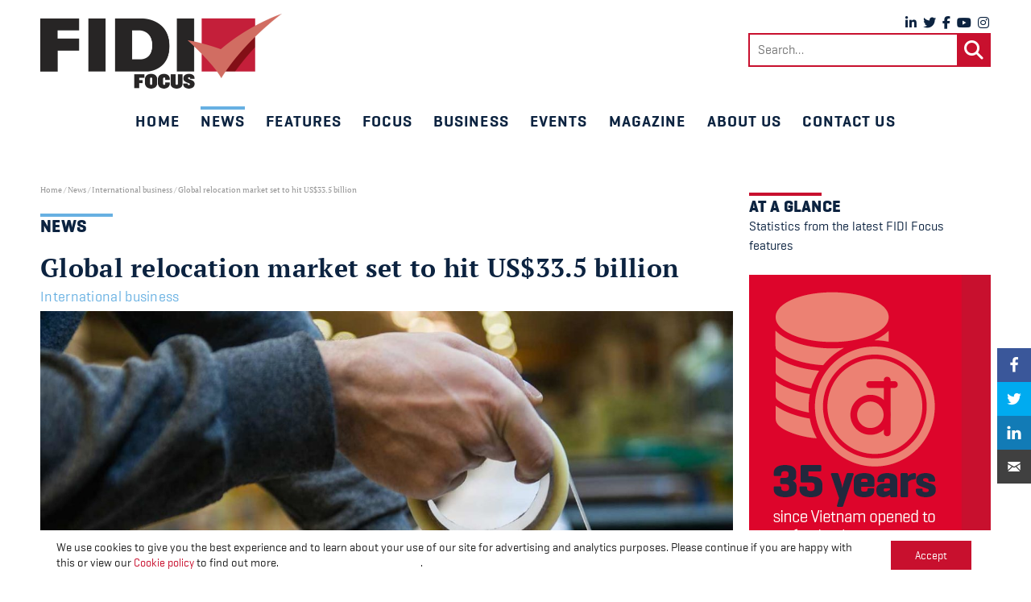

--- FILE ---
content_type: text/html; charset=UTF-8
request_url: https://www.fidifocus.org/news/global-relocation-market-set-to-hit-us33-5-billion/
body_size: 19179
content:
<!doctype html>
<html lang="en-GB" prefix="og: http://ogp.me/ns#">
<head>
	<meta charset="UTF-8">
	<meta name="viewport" content="width=device-width, initial-scale=1">
	<link rel="profile" href="https://gmpg.org/xfn/11">
	<!-- Strictly necessary cookies always enabled including CIWM m_mode -->

	<meta name='robots' content='index, follow, max-image-preview:large, max-snippet:-1, max-video-preview:-1' />
<meta property="og:locale" content="en_GB" />
<meta property="og:type" content="article" />
<meta property="og:title" content="Global relocation market set to hit US$33.5 billion" />
<meta property="og:description" content="The global employee relocation management market is forecast to grow by 3-4 per cent until 2021, according to a report by procurement intelligence company Beroe Inc. This means the current $31.5bn worldwide market is expected to reach $33.5bn by next year. Beroe said the increase is being driven by a growing number of assignments in the US, Western Europe, Australia, Singapore, Japan, India and China, which are boosting demand for relocation services. IT and consulting assignments are on the rise, while the growth in Fortune 500 company operations in developing economies has increased outsourcing of relocation services to global providers." />
<meta property="og:url" content="https://www.fidifocus.org/news/global-relocation-market-set-to-hit-us33-5-billion/" />
<meta property="og:site_name" content="FIDI Focus" />
<meta property="article:section" content="International business" />
<meta property="article:published_time" content="2019-11-30T20:58:55+00:00" />
<meta property="article:modified_time" content="2021-06-15T15:18:34+01:00" />
<meta property="og:updated_time" content="2021-06-15T15:18:34+01:00" />
<meta property="og:image" content="https://www.fidifocus.org/wp-content/uploads/2019/11/Global-relocation-HEAD.jpg" />
<meta property="og:image:secure_url" content="https://www.fidifocus.org/wp-content/uploads/2019/11/Global-relocation-HEAD.jpg" />
<meta name="twitter:card" content="summary_large_image" />
<meta name="twitter:site" content="FIDIglobal" />
<meta name="twitter:domain" content="FIDI Focus" />
<meta name="twitter:title" content="Global relocation market set to hit US$33.5 billion" />
<meta name="twitter:description" content="The global employee relocation management market is forecast to grow by 3-4 per cent until 2021, according to a report by procurement intelligence company Beroe Inc. This means the current $31.5bn worldwide market is expected to reach $33.5bn by next year. Beroe said the increase is being driven by a growing number of assignments in the US, Western Europe, Australia, Singapore, Japan, India and China, which are boosting demand for relocation services. IT and consulting assignments are on the rise, while the growth in Fortune 500 company operations in developing economies has increased outsourcing of relocation services to global providers." />
<meta name="twitter:url" content="https://www.fidifocus.org/news/global-relocation-market-set-to-hit-us33-5-billion/" />
<meta name="twitter:image:src" content="https://www.fidifocus.org/wp-content/uploads/2019/11/Global-relocation-HEAD.jpg" />

	<!-- This site is optimized with the Yoast SEO plugin v26.7 - https://yoast.com/wordpress/plugins/seo/ -->
	<title>Global relocation market set to hit US$33.5 billion &#8211; FIDI Focus</title>
	<link rel="canonical" href="https://www.fidifocus.org/news/global-relocation-market-set-to-hit-us33-5-billion/" />
	<meta property="og:locale" content="en_GB" />
	<meta property="og:type" content="article" />
	<meta property="og:title" content="Global relocation market set to hit US$33.5 billion &#8211; FIDI Focus" />
	<meta property="og:description" content="The global employee relocation management market is forecast to grow by 3-4 per cent until 2021, according to a report by procurement intelligence company Beroe Inc. This means the current $31.5bn worldwide market is expected to reach $33.5bn by next year. Beroe said the increase is being driven by a growing number of assignments in…" />
	<meta property="og:url" content="https://www.fidifocus.org/news/global-relocation-market-set-to-hit-us33-5-billion/" />
	<meta property="og:site_name" content="FIDI Focus" />
	<meta property="article:published_time" content="2019-11-30T20:58:55+00:00" />
	<meta property="article:modified_time" content="2021-06-15T14:18:34+00:00" />
	<meta property="og:image" content="https://www.fidifocus.org/wp-content/uploads/2019/11/Global-relocation-HEAD.jpg" />
	<meta property="og:image:width" content="1360" />
	<meta property="og:image:height" content="520" />
	<meta property="og:image:type" content="image/jpeg" />
	<meta name="author" content="CPL admin" />
	<meta name="twitter:card" content="summary_large_image" />
	<meta name="twitter:label1" content="Written by" />
	<meta name="twitter:data1" content="CPL admin" />
	<meta name="twitter:label2" content="Estimated reading time" />
	<meta name="twitter:data2" content="2 minutes" />
	<script type="application/ld+json" class="yoast-schema-graph">{"@context":"https://schema.org","@graph":[{"@type":"Article","@id":"https://www.fidifocus.org/news/global-relocation-market-set-to-hit-us33-5-billion/#article","isPartOf":{"@id":"https://www.fidifocus.org/news/global-relocation-market-set-to-hit-us33-5-billion/"},"author":{"name":"CPL admin","@id":"https://www.fidifocus.org/#/schema/person/67ee2f9c114f3395aa78069400ea5966"},"headline":"Global relocation market set to hit US$33.5 billion","datePublished":"2019-11-30T20:58:55+00:00","dateModified":"2021-06-15T14:18:34+00:00","mainEntityOfPage":{"@id":"https://www.fidifocus.org/news/global-relocation-market-set-to-hit-us33-5-billion/"},"wordCount":254,"publisher":{"@id":"https://www.fidifocus.org/#organization"},"image":{"@id":"https://www.fidifocus.org/news/global-relocation-market-set-to-hit-us33-5-billion/#primaryimage"},"thumbnailUrl":"https://www.fidifocus.org/wp-content/uploads/2019/11/Global-relocation-HEAD.jpg","articleSection":["International business"],"inLanguage":"en-GB"},{"@type":"WebPage","@id":"https://www.fidifocus.org/news/global-relocation-market-set-to-hit-us33-5-billion/","url":"https://www.fidifocus.org/news/global-relocation-market-set-to-hit-us33-5-billion/","name":"Global relocation market set to hit US$33.5 billion &#8211; FIDI Focus","isPartOf":{"@id":"https://www.fidifocus.org/#website"},"primaryImageOfPage":{"@id":"https://www.fidifocus.org/news/global-relocation-market-set-to-hit-us33-5-billion/#primaryimage"},"image":{"@id":"https://www.fidifocus.org/news/global-relocation-market-set-to-hit-us33-5-billion/#primaryimage"},"thumbnailUrl":"https://www.fidifocus.org/wp-content/uploads/2019/11/Global-relocation-HEAD.jpg","datePublished":"2019-11-30T20:58:55+00:00","dateModified":"2021-06-15T14:18:34+00:00","breadcrumb":{"@id":"https://www.fidifocus.org/news/global-relocation-market-set-to-hit-us33-5-billion/#breadcrumb"},"inLanguage":"en-GB","potentialAction":[{"@type":"ReadAction","target":["https://www.fidifocus.org/news/global-relocation-market-set-to-hit-us33-5-billion/"]}]},{"@type":"ImageObject","inLanguage":"en-GB","@id":"https://www.fidifocus.org/news/global-relocation-market-set-to-hit-us33-5-billion/#primaryimage","url":"https://www.fidifocus.org/wp-content/uploads/2019/11/Global-relocation-HEAD.jpg","contentUrl":"https://www.fidifocus.org/wp-content/uploads/2019/11/Global-relocation-HEAD.jpg","width":1360,"height":520},{"@type":"BreadcrumbList","@id":"https://www.fidifocus.org/news/global-relocation-market-set-to-hit-us33-5-billion/#breadcrumb","itemListElement":[{"@type":"ListItem","position":1,"name":"Home","item":"https://www.fidifocus.org/"},{"@type":"ListItem","position":2,"name":"News","item":"/news"},{"@type":"ListItem","position":3,"name":"International business","item":"https://www.fidifocus.org/category/international-business/"},{"@type":"ListItem","position":4,"name":"Global relocation market set to hit US$33.5 billion"}]},{"@type":"WebSite","@id":"https://www.fidifocus.org/#website","url":"https://www.fidifocus.org/","name":"FIDI Focus","description":"The voice of the international moving industry","publisher":{"@id":"https://www.fidifocus.org/#organization"},"potentialAction":[{"@type":"SearchAction","target":{"@type":"EntryPoint","urlTemplate":"https://www.fidifocus.org/?s={search_term_string}"},"query-input":{"@type":"PropertyValueSpecification","valueRequired":true,"valueName":"search_term_string"}}],"inLanguage":"en-GB"},{"@type":"Organization","@id":"https://www.fidifocus.org/#organization","name":"FIDI Focus","url":"https://www.fidifocus.org/","logo":{"@type":"ImageObject","inLanguage":"en-GB","@id":"https://www.fidifocus.org/#/schema/logo/image/","url":"https://www.fidifocus.org/wp-content/uploads/2021/05/logo.png","contentUrl":"https://www.fidifocus.org/wp-content/uploads/2021/05/logo.png","width":599,"height":186,"caption":"FIDI Focus"},"image":{"@id":"https://www.fidifocus.org/#/schema/logo/image/"}},{"@type":"Person","@id":"https://www.fidifocus.org/#/schema/person/67ee2f9c114f3395aa78069400ea5966","name":"CPL admin","image":{"@type":"ImageObject","inLanguage":"en-GB","@id":"https://www.fidifocus.org/#/schema/person/image/","url":"https://secure.gravatar.com/avatar/efe10da7e168b0be26a342004ffd4402bc5bc688aae0f385212b1f46730481ee?s=96&d=mm&r=g","contentUrl":"https://secure.gravatar.com/avatar/efe10da7e168b0be26a342004ffd4402bc5bc688aae0f385212b1f46730481ee?s=96&d=mm&r=g","caption":"CPL admin"}}]}</script>
	<!-- / Yoast SEO plugin. -->


<link rel='dns-prefetch' href='//kit.fontawesome.com' />
<link rel='dns-prefetch' href='//fonts.googleapis.com' />
<link rel="alternate" type="application/rss+xml" title="FIDI Focus &raquo; Feed" href="https://www.fidifocus.org/feed/" />
<link rel="alternate" type="application/rss+xml" title="FIDI Focus &raquo; Comments Feed" href="https://www.fidifocus.org/comments/feed/" />
<script type="text/javascript" id="wpp-js" src="https://www.fidifocus.org/wp-content/plugins/wordpress-popular-posts/assets/js/wpp.min.js?ver=7.3.6" data-sampling="0" data-sampling-rate="100" data-api-url="https://www.fidifocus.org/wp-json/wordpress-popular-posts" data-post-id="1123" data-token="7ff3c0a120" data-lang="0" data-debug="0"></script>
<link rel="alternate" title="oEmbed (JSON)" type="application/json+oembed" href="https://www.fidifocus.org/wp-json/oembed/1.0/embed?url=https%3A%2F%2Fwww.fidifocus.org%2Fnews%2Fglobal-relocation-market-set-to-hit-us33-5-billion%2F" />
<link rel="alternate" title="oEmbed (XML)" type="text/xml+oembed" href="https://www.fidifocus.org/wp-json/oembed/1.0/embed?url=https%3A%2F%2Fwww.fidifocus.org%2Fnews%2Fglobal-relocation-market-set-to-hit-us33-5-billion%2F&#038;format=xml" />
<style id='wp-img-auto-sizes-contain-inline-css' type='text/css'>
img:is([sizes=auto i],[sizes^="auto," i]){contain-intrinsic-size:3000px 1500px}
/*# sourceURL=wp-img-auto-sizes-contain-inline-css */
</style>
<link rel='stylesheet' id='wpra-lightbox-css' href='https://www.fidifocus.org/wp-content/plugins/wp-rss-aggregator/core/css/jquery-colorbox.css?ver=1.4.33' type='text/css' media='all' />
<style id='wp-emoji-styles-inline-css' type='text/css'>

	img.wp-smiley, img.emoji {
		display: inline !important;
		border: none !important;
		box-shadow: none !important;
		height: 1em !important;
		width: 1em !important;
		margin: 0 0.07em !important;
		vertical-align: -0.1em !important;
		background: none !important;
		padding: 0 !important;
	}
/*# sourceURL=wp-emoji-styles-inline-css */
</style>
<style id='wp-block-library-inline-css' type='text/css'>
:root{--wp-block-synced-color:#7a00df;--wp-block-synced-color--rgb:122,0,223;--wp-bound-block-color:var(--wp-block-synced-color);--wp-editor-canvas-background:#ddd;--wp-admin-theme-color:#007cba;--wp-admin-theme-color--rgb:0,124,186;--wp-admin-theme-color-darker-10:#006ba1;--wp-admin-theme-color-darker-10--rgb:0,107,160.5;--wp-admin-theme-color-darker-20:#005a87;--wp-admin-theme-color-darker-20--rgb:0,90,135;--wp-admin-border-width-focus:2px}@media (min-resolution:192dpi){:root{--wp-admin-border-width-focus:1.5px}}.wp-element-button{cursor:pointer}:root .has-very-light-gray-background-color{background-color:#eee}:root .has-very-dark-gray-background-color{background-color:#313131}:root .has-very-light-gray-color{color:#eee}:root .has-very-dark-gray-color{color:#313131}:root .has-vivid-green-cyan-to-vivid-cyan-blue-gradient-background{background:linear-gradient(135deg,#00d084,#0693e3)}:root .has-purple-crush-gradient-background{background:linear-gradient(135deg,#34e2e4,#4721fb 50%,#ab1dfe)}:root .has-hazy-dawn-gradient-background{background:linear-gradient(135deg,#faaca8,#dad0ec)}:root .has-subdued-olive-gradient-background{background:linear-gradient(135deg,#fafae1,#67a671)}:root .has-atomic-cream-gradient-background{background:linear-gradient(135deg,#fdd79a,#004a59)}:root .has-nightshade-gradient-background{background:linear-gradient(135deg,#330968,#31cdcf)}:root .has-midnight-gradient-background{background:linear-gradient(135deg,#020381,#2874fc)}:root{--wp--preset--font-size--normal:16px;--wp--preset--font-size--huge:42px}.has-regular-font-size{font-size:1em}.has-larger-font-size{font-size:2.625em}.has-normal-font-size{font-size:var(--wp--preset--font-size--normal)}.has-huge-font-size{font-size:var(--wp--preset--font-size--huge)}.has-text-align-center{text-align:center}.has-text-align-left{text-align:left}.has-text-align-right{text-align:right}.has-fit-text{white-space:nowrap!important}#end-resizable-editor-section{display:none}.aligncenter{clear:both}.items-justified-left{justify-content:flex-start}.items-justified-center{justify-content:center}.items-justified-right{justify-content:flex-end}.items-justified-space-between{justify-content:space-between}.screen-reader-text{border:0;clip-path:inset(50%);height:1px;margin:-1px;overflow:hidden;padding:0;position:absolute;width:1px;word-wrap:normal!important}.screen-reader-text:focus{background-color:#ddd;clip-path:none;color:#444;display:block;font-size:1em;height:auto;left:5px;line-height:normal;padding:15px 23px 14px;text-decoration:none;top:5px;width:auto;z-index:100000}html :where(.has-border-color){border-style:solid}html :where([style*=border-top-color]){border-top-style:solid}html :where([style*=border-right-color]){border-right-style:solid}html :where([style*=border-bottom-color]){border-bottom-style:solid}html :where([style*=border-left-color]){border-left-style:solid}html :where([style*=border-width]){border-style:solid}html :where([style*=border-top-width]){border-top-style:solid}html :where([style*=border-right-width]){border-right-style:solid}html :where([style*=border-bottom-width]){border-bottom-style:solid}html :where([style*=border-left-width]){border-left-style:solid}html :where(img[class*=wp-image-]){height:auto;max-width:100%}:where(figure){margin:0 0 1em}html :where(.is-position-sticky){--wp-admin--admin-bar--position-offset:var(--wp-admin--admin-bar--height,0px)}@media screen and (max-width:600px){html :where(.is-position-sticky){--wp-admin--admin-bar--position-offset:0px}}

/*# sourceURL=wp-block-library-inline-css */
</style><style id='global-styles-inline-css' type='text/css'>
:root{--wp--preset--aspect-ratio--square: 1;--wp--preset--aspect-ratio--4-3: 4/3;--wp--preset--aspect-ratio--3-4: 3/4;--wp--preset--aspect-ratio--3-2: 3/2;--wp--preset--aspect-ratio--2-3: 2/3;--wp--preset--aspect-ratio--16-9: 16/9;--wp--preset--aspect-ratio--9-16: 9/16;--wp--preset--color--black: #000000;--wp--preset--color--cyan-bluish-gray: #abb8c3;--wp--preset--color--white: #ffffff;--wp--preset--color--pale-pink: #f78da7;--wp--preset--color--vivid-red: #cf2e2e;--wp--preset--color--luminous-vivid-orange: #ff6900;--wp--preset--color--luminous-vivid-amber: #fcb900;--wp--preset--color--light-green-cyan: #7bdcb5;--wp--preset--color--vivid-green-cyan: #00d084;--wp--preset--color--pale-cyan-blue: #8ed1fc;--wp--preset--color--vivid-cyan-blue: #0693e3;--wp--preset--color--vivid-purple: #9b51e0;--wp--preset--gradient--vivid-cyan-blue-to-vivid-purple: linear-gradient(135deg,rgb(6,147,227) 0%,rgb(155,81,224) 100%);--wp--preset--gradient--light-green-cyan-to-vivid-green-cyan: linear-gradient(135deg,rgb(122,220,180) 0%,rgb(0,208,130) 100%);--wp--preset--gradient--luminous-vivid-amber-to-luminous-vivid-orange: linear-gradient(135deg,rgb(252,185,0) 0%,rgb(255,105,0) 100%);--wp--preset--gradient--luminous-vivid-orange-to-vivid-red: linear-gradient(135deg,rgb(255,105,0) 0%,rgb(207,46,46) 100%);--wp--preset--gradient--very-light-gray-to-cyan-bluish-gray: linear-gradient(135deg,rgb(238,238,238) 0%,rgb(169,184,195) 100%);--wp--preset--gradient--cool-to-warm-spectrum: linear-gradient(135deg,rgb(74,234,220) 0%,rgb(151,120,209) 20%,rgb(207,42,186) 40%,rgb(238,44,130) 60%,rgb(251,105,98) 80%,rgb(254,248,76) 100%);--wp--preset--gradient--blush-light-purple: linear-gradient(135deg,rgb(255,206,236) 0%,rgb(152,150,240) 100%);--wp--preset--gradient--blush-bordeaux: linear-gradient(135deg,rgb(254,205,165) 0%,rgb(254,45,45) 50%,rgb(107,0,62) 100%);--wp--preset--gradient--luminous-dusk: linear-gradient(135deg,rgb(255,203,112) 0%,rgb(199,81,192) 50%,rgb(65,88,208) 100%);--wp--preset--gradient--pale-ocean: linear-gradient(135deg,rgb(255,245,203) 0%,rgb(182,227,212) 50%,rgb(51,167,181) 100%);--wp--preset--gradient--electric-grass: linear-gradient(135deg,rgb(202,248,128) 0%,rgb(113,206,126) 100%);--wp--preset--gradient--midnight: linear-gradient(135deg,rgb(2,3,129) 0%,rgb(40,116,252) 100%);--wp--preset--font-size--small: 13px;--wp--preset--font-size--medium: 20px;--wp--preset--font-size--large: 36px;--wp--preset--font-size--x-large: 42px;--wp--preset--spacing--20: 0.44rem;--wp--preset--spacing--30: 0.67rem;--wp--preset--spacing--40: 1rem;--wp--preset--spacing--50: 1.5rem;--wp--preset--spacing--60: 2.25rem;--wp--preset--spacing--70: 3.38rem;--wp--preset--spacing--80: 5.06rem;--wp--preset--shadow--natural: 6px 6px 9px rgba(0, 0, 0, 0.2);--wp--preset--shadow--deep: 12px 12px 50px rgba(0, 0, 0, 0.4);--wp--preset--shadow--sharp: 6px 6px 0px rgba(0, 0, 0, 0.2);--wp--preset--shadow--outlined: 6px 6px 0px -3px rgb(255, 255, 255), 6px 6px rgb(0, 0, 0);--wp--preset--shadow--crisp: 6px 6px 0px rgb(0, 0, 0);}:where(.is-layout-flex){gap: 0.5em;}:where(.is-layout-grid){gap: 0.5em;}body .is-layout-flex{display: flex;}.is-layout-flex{flex-wrap: wrap;align-items: center;}.is-layout-flex > :is(*, div){margin: 0;}body .is-layout-grid{display: grid;}.is-layout-grid > :is(*, div){margin: 0;}:where(.wp-block-columns.is-layout-flex){gap: 2em;}:where(.wp-block-columns.is-layout-grid){gap: 2em;}:where(.wp-block-post-template.is-layout-flex){gap: 1.25em;}:where(.wp-block-post-template.is-layout-grid){gap: 1.25em;}.has-black-color{color: var(--wp--preset--color--black) !important;}.has-cyan-bluish-gray-color{color: var(--wp--preset--color--cyan-bluish-gray) !important;}.has-white-color{color: var(--wp--preset--color--white) !important;}.has-pale-pink-color{color: var(--wp--preset--color--pale-pink) !important;}.has-vivid-red-color{color: var(--wp--preset--color--vivid-red) !important;}.has-luminous-vivid-orange-color{color: var(--wp--preset--color--luminous-vivid-orange) !important;}.has-luminous-vivid-amber-color{color: var(--wp--preset--color--luminous-vivid-amber) !important;}.has-light-green-cyan-color{color: var(--wp--preset--color--light-green-cyan) !important;}.has-vivid-green-cyan-color{color: var(--wp--preset--color--vivid-green-cyan) !important;}.has-pale-cyan-blue-color{color: var(--wp--preset--color--pale-cyan-blue) !important;}.has-vivid-cyan-blue-color{color: var(--wp--preset--color--vivid-cyan-blue) !important;}.has-vivid-purple-color{color: var(--wp--preset--color--vivid-purple) !important;}.has-black-background-color{background-color: var(--wp--preset--color--black) !important;}.has-cyan-bluish-gray-background-color{background-color: var(--wp--preset--color--cyan-bluish-gray) !important;}.has-white-background-color{background-color: var(--wp--preset--color--white) !important;}.has-pale-pink-background-color{background-color: var(--wp--preset--color--pale-pink) !important;}.has-vivid-red-background-color{background-color: var(--wp--preset--color--vivid-red) !important;}.has-luminous-vivid-orange-background-color{background-color: var(--wp--preset--color--luminous-vivid-orange) !important;}.has-luminous-vivid-amber-background-color{background-color: var(--wp--preset--color--luminous-vivid-amber) !important;}.has-light-green-cyan-background-color{background-color: var(--wp--preset--color--light-green-cyan) !important;}.has-vivid-green-cyan-background-color{background-color: var(--wp--preset--color--vivid-green-cyan) !important;}.has-pale-cyan-blue-background-color{background-color: var(--wp--preset--color--pale-cyan-blue) !important;}.has-vivid-cyan-blue-background-color{background-color: var(--wp--preset--color--vivid-cyan-blue) !important;}.has-vivid-purple-background-color{background-color: var(--wp--preset--color--vivid-purple) !important;}.has-black-border-color{border-color: var(--wp--preset--color--black) !important;}.has-cyan-bluish-gray-border-color{border-color: var(--wp--preset--color--cyan-bluish-gray) !important;}.has-white-border-color{border-color: var(--wp--preset--color--white) !important;}.has-pale-pink-border-color{border-color: var(--wp--preset--color--pale-pink) !important;}.has-vivid-red-border-color{border-color: var(--wp--preset--color--vivid-red) !important;}.has-luminous-vivid-orange-border-color{border-color: var(--wp--preset--color--luminous-vivid-orange) !important;}.has-luminous-vivid-amber-border-color{border-color: var(--wp--preset--color--luminous-vivid-amber) !important;}.has-light-green-cyan-border-color{border-color: var(--wp--preset--color--light-green-cyan) !important;}.has-vivid-green-cyan-border-color{border-color: var(--wp--preset--color--vivid-green-cyan) !important;}.has-pale-cyan-blue-border-color{border-color: var(--wp--preset--color--pale-cyan-blue) !important;}.has-vivid-cyan-blue-border-color{border-color: var(--wp--preset--color--vivid-cyan-blue) !important;}.has-vivid-purple-border-color{border-color: var(--wp--preset--color--vivid-purple) !important;}.has-vivid-cyan-blue-to-vivid-purple-gradient-background{background: var(--wp--preset--gradient--vivid-cyan-blue-to-vivid-purple) !important;}.has-light-green-cyan-to-vivid-green-cyan-gradient-background{background: var(--wp--preset--gradient--light-green-cyan-to-vivid-green-cyan) !important;}.has-luminous-vivid-amber-to-luminous-vivid-orange-gradient-background{background: var(--wp--preset--gradient--luminous-vivid-amber-to-luminous-vivid-orange) !important;}.has-luminous-vivid-orange-to-vivid-red-gradient-background{background: var(--wp--preset--gradient--luminous-vivid-orange-to-vivid-red) !important;}.has-very-light-gray-to-cyan-bluish-gray-gradient-background{background: var(--wp--preset--gradient--very-light-gray-to-cyan-bluish-gray) !important;}.has-cool-to-warm-spectrum-gradient-background{background: var(--wp--preset--gradient--cool-to-warm-spectrum) !important;}.has-blush-light-purple-gradient-background{background: var(--wp--preset--gradient--blush-light-purple) !important;}.has-blush-bordeaux-gradient-background{background: var(--wp--preset--gradient--blush-bordeaux) !important;}.has-luminous-dusk-gradient-background{background: var(--wp--preset--gradient--luminous-dusk) !important;}.has-pale-ocean-gradient-background{background: var(--wp--preset--gradient--pale-ocean) !important;}.has-electric-grass-gradient-background{background: var(--wp--preset--gradient--electric-grass) !important;}.has-midnight-gradient-background{background: var(--wp--preset--gradient--midnight) !important;}.has-small-font-size{font-size: var(--wp--preset--font-size--small) !important;}.has-medium-font-size{font-size: var(--wp--preset--font-size--medium) !important;}.has-large-font-size{font-size: var(--wp--preset--font-size--large) !important;}.has-x-large-font-size{font-size: var(--wp--preset--font-size--x-large) !important;}
/*# sourceURL=global-styles-inline-css */
</style>

<style id='classic-theme-styles-inline-css' type='text/css'>
/*! This file is auto-generated */
.wp-block-button__link{color:#fff;background-color:#32373c;border-radius:9999px;box-shadow:none;text-decoration:none;padding:calc(.667em + 2px) calc(1.333em + 2px);font-size:1.125em}.wp-block-file__button{background:#32373c;color:#fff;text-decoration:none}
/*# sourceURL=/wp-includes/css/classic-themes.min.css */
</style>
<link rel='stylesheet' id='collapscore-css-css' href='https://www.fidifocus.org/wp-content/plugins/jquery-collapse-o-matic/css/core_style.css?ver=1.0' type='text/css' media='all' />
<link rel='stylesheet' id='collapseomatic-css-css' href='https://www.fidifocus.org/wp-content/plugins/jquery-collapse-o-matic/css/light_style.css?ver=1.6' type='text/css' media='all' />
<link rel='stylesheet' id='publication-archive-css' href='https://www.fidifocus.org/wp-content/plugins/publication-archive/public/css/publication-archive-public.css?ver=1.0.0' type='text/css' media='all' />
<link rel='stylesheet' id='wordpress-popular-posts-css-css' href='https://www.fidifocus.org/wp-content/plugins/wordpress-popular-posts/assets/css/wpp.css?ver=7.3.6' type='text/css' media='all' />
<link rel='stylesheet' id='main-style-css' href='https://www.fidifocus.org/wp-content/themes/contenthub/style.css?ver=6.9' type='text/css' media='all' />
<link rel='stylesheet' id='opensans-font-css' href='https://fonts.googleapis.com/css?family=Open+Sans%3A400%2C400i%2C600%2C600i%2C700%2C700i&#038;ver=6.9' type='text/css' media='all' />
<link rel='stylesheet' id='pure-css-css' href='https://www.fidifocus.org/wp-content/themes/contenthub/css/pure-css/pure-min.css?ver=1621593709' type='text/css' media='all' />
<link rel='stylesheet' id='pure-css-resp-css' href='https://www.fidifocus.org/wp-content/themes/contenthub/css/pure-css/grids-responsive-min.css?ver=1550056168' type='text/css' media='all' />
<link rel='stylesheet' id='semantic-transition-css-css' href='https://www.fidifocus.org/wp-content/themes/contenthub/css/semantic-transition.min.css?ver=1558096049' type='text/css' media='all' />
<link rel='stylesheet' id='semantic-dropdown-css-css' href='https://www.fidifocus.org/wp-content/themes/contenthub/css/semantic-dropdown.min.css?ver=1558096049' type='text/css' media='all' />
<link rel='stylesheet' id='slick-css-css' href='https://www.fidifocus.org/wp-content/themes/contenthub/css/slick.css?ver=1507027768' type='text/css' media='all' />
<link rel='stylesheet' id='contenthub-style-css' href='https://www.fidifocus.org/wp-content/themes/contenthub/css/contenthub.css?ver=1649345154' type='text/css' media='all' />
<link rel='stylesheet' id='subscribe-forms-css-css' href='https://www.fidifocus.org/wp-content/plugins/easy-social-share-buttons3/assets/modules/subscribe-forms.min.css?ver=8.2' type='text/css' media='all' />
<link rel='stylesheet' id='easy-social-share-buttons-css' href='https://www.fidifocus.org/wp-content/plugins/easy-social-share-buttons3/assets/css/easy-social-share-buttons.min.css?ver=8.2' type='text/css' media='all' />
<style id='easy-social-share-buttons-inline-css' type='text/css'>
.essb_displayed_sidebar_right, .essb_displayed_sidebar{top:60%!important;}
/*# sourceURL=easy-social-share-buttons-inline-css */
</style>
<link rel='stylesheet' id='wp-featherlight-css' href='https://www.fidifocus.org/wp-content/plugins/wp-featherlight/css/wp-featherlight.min.css?ver=1.3.4' type='text/css' media='all' />
<link rel='stylesheet' id='moove_gdpr_frontend-css' href='https://www.fidifocus.org/wp-content/plugins/gdpr-cookie-compliance/dist/styles/gdpr-main-nf.css?ver=5.0.9' type='text/css' media='all' />
<style id='moove_gdpr_frontend-inline-css' type='text/css'>
				#moove_gdpr_cookie_modal .moove-gdpr-modal-content .moove-gdpr-tab-main h3.tab-title, 
				#moove_gdpr_cookie_modal .moove-gdpr-modal-content .moove-gdpr-tab-main span.tab-title,
				#moove_gdpr_cookie_modal .moove-gdpr-modal-content .moove-gdpr-modal-left-content #moove-gdpr-menu li a, 
				#moove_gdpr_cookie_modal .moove-gdpr-modal-content .moove-gdpr-modal-left-content #moove-gdpr-menu li button,
				#moove_gdpr_cookie_modal .moove-gdpr-modal-content .moove-gdpr-modal-left-content .moove-gdpr-branding-cnt a,
				#moove_gdpr_cookie_modal .moove-gdpr-modal-content .moove-gdpr-modal-footer-content .moove-gdpr-button-holder a.mgbutton, 
				#moove_gdpr_cookie_modal .moove-gdpr-modal-content .moove-gdpr-modal-footer-content .moove-gdpr-button-holder button.mgbutton,
				#moove_gdpr_cookie_modal .cookie-switch .cookie-slider:after, 
				#moove_gdpr_cookie_modal .cookie-switch .slider:after, 
				#moove_gdpr_cookie_modal .switch .cookie-slider:after, 
				#moove_gdpr_cookie_modal .switch .slider:after,
				#moove_gdpr_cookie_info_bar .moove-gdpr-info-bar-container .moove-gdpr-info-bar-content p, 
				#moove_gdpr_cookie_info_bar .moove-gdpr-info-bar-container .moove-gdpr-info-bar-content p a,
				#moove_gdpr_cookie_info_bar .moove-gdpr-info-bar-container .moove-gdpr-info-bar-content a.mgbutton, 
				#moove_gdpr_cookie_info_bar .moove-gdpr-info-bar-container .moove-gdpr-info-bar-content button.mgbutton,
				#moove_gdpr_cookie_modal .moove-gdpr-modal-content .moove-gdpr-tab-main .moove-gdpr-tab-main-content h1, 
				#moove_gdpr_cookie_modal .moove-gdpr-modal-content .moove-gdpr-tab-main .moove-gdpr-tab-main-content h2, 
				#moove_gdpr_cookie_modal .moove-gdpr-modal-content .moove-gdpr-tab-main .moove-gdpr-tab-main-content h3, 
				#moove_gdpr_cookie_modal .moove-gdpr-modal-content .moove-gdpr-tab-main .moove-gdpr-tab-main-content h4, 
				#moove_gdpr_cookie_modal .moove-gdpr-modal-content .moove-gdpr-tab-main .moove-gdpr-tab-main-content h5, 
				#moove_gdpr_cookie_modal .moove-gdpr-modal-content .moove-gdpr-tab-main .moove-gdpr-tab-main-content h6,
				#moove_gdpr_cookie_modal .moove-gdpr-modal-content.moove_gdpr_modal_theme_v2 .moove-gdpr-modal-title .tab-title,
				#moove_gdpr_cookie_modal .moove-gdpr-modal-content.moove_gdpr_modal_theme_v2 .moove-gdpr-tab-main h3.tab-title, 
				#moove_gdpr_cookie_modal .moove-gdpr-modal-content.moove_gdpr_modal_theme_v2 .moove-gdpr-tab-main span.tab-title,
				#moove_gdpr_cookie_modal .moove-gdpr-modal-content.moove_gdpr_modal_theme_v2 .moove-gdpr-branding-cnt a {
					font-weight: inherit				}
			#moove_gdpr_cookie_modal,#moove_gdpr_cookie_info_bar,.gdpr_cookie_settings_shortcode_content{font-family:inherit}#moove_gdpr_save_popup_settings_button{background-color:#373737;color:#fff}#moove_gdpr_save_popup_settings_button:hover{background-color:#000}#moove_gdpr_cookie_info_bar .moove-gdpr-info-bar-container .moove-gdpr-info-bar-content a.mgbutton,#moove_gdpr_cookie_info_bar .moove-gdpr-info-bar-container .moove-gdpr-info-bar-content button.mgbutton{background-color:#c8102e}#moove_gdpr_cookie_modal .moove-gdpr-modal-content .moove-gdpr-modal-footer-content .moove-gdpr-button-holder a.mgbutton,#moove_gdpr_cookie_modal .moove-gdpr-modal-content .moove-gdpr-modal-footer-content .moove-gdpr-button-holder button.mgbutton,.gdpr_cookie_settings_shortcode_content .gdpr-shr-button.button-green{background-color:#c8102e;border-color:#c8102e}#moove_gdpr_cookie_modal .moove-gdpr-modal-content .moove-gdpr-modal-footer-content .moove-gdpr-button-holder a.mgbutton:hover,#moove_gdpr_cookie_modal .moove-gdpr-modal-content .moove-gdpr-modal-footer-content .moove-gdpr-button-holder button.mgbutton:hover,.gdpr_cookie_settings_shortcode_content .gdpr-shr-button.button-green:hover{background-color:#fff;color:#c8102e}#moove_gdpr_cookie_modal .moove-gdpr-modal-content .moove-gdpr-modal-close i,#moove_gdpr_cookie_modal .moove-gdpr-modal-content .moove-gdpr-modal-close span.gdpr-icon{background-color:#c8102e;border:1px solid #c8102e}#moove_gdpr_cookie_info_bar span.moove-gdpr-infobar-allow-all.focus-g,#moove_gdpr_cookie_info_bar span.moove-gdpr-infobar-allow-all:focus,#moove_gdpr_cookie_info_bar button.moove-gdpr-infobar-allow-all.focus-g,#moove_gdpr_cookie_info_bar button.moove-gdpr-infobar-allow-all:focus,#moove_gdpr_cookie_info_bar span.moove-gdpr-infobar-reject-btn.focus-g,#moove_gdpr_cookie_info_bar span.moove-gdpr-infobar-reject-btn:focus,#moove_gdpr_cookie_info_bar button.moove-gdpr-infobar-reject-btn.focus-g,#moove_gdpr_cookie_info_bar button.moove-gdpr-infobar-reject-btn:focus,#moove_gdpr_cookie_info_bar span.change-settings-button.focus-g,#moove_gdpr_cookie_info_bar span.change-settings-button:focus,#moove_gdpr_cookie_info_bar button.change-settings-button.focus-g,#moove_gdpr_cookie_info_bar button.change-settings-button:focus{-webkit-box-shadow:0 0 1px 3px #c8102e;-moz-box-shadow:0 0 1px 3px #c8102e;box-shadow:0 0 1px 3px #c8102e}#moove_gdpr_cookie_modal .moove-gdpr-modal-content .moove-gdpr-modal-close i:hover,#moove_gdpr_cookie_modal .moove-gdpr-modal-content .moove-gdpr-modal-close span.gdpr-icon:hover,#moove_gdpr_cookie_info_bar span[data-href]>u.change-settings-button{color:#c8102e}#moove_gdpr_cookie_modal .moove-gdpr-modal-content .moove-gdpr-modal-left-content #moove-gdpr-menu li.menu-item-selected a span.gdpr-icon,#moove_gdpr_cookie_modal .moove-gdpr-modal-content .moove-gdpr-modal-left-content #moove-gdpr-menu li.menu-item-selected button span.gdpr-icon{color:inherit}#moove_gdpr_cookie_modal .moove-gdpr-modal-content .moove-gdpr-modal-left-content #moove-gdpr-menu li a span.gdpr-icon,#moove_gdpr_cookie_modal .moove-gdpr-modal-content .moove-gdpr-modal-left-content #moove-gdpr-menu li button span.gdpr-icon{color:inherit}#moove_gdpr_cookie_modal .gdpr-acc-link{line-height:0;font-size:0;color:transparent;position:absolute}#moove_gdpr_cookie_modal .moove-gdpr-modal-content .moove-gdpr-modal-close:hover i,#moove_gdpr_cookie_modal .moove-gdpr-modal-content .moove-gdpr-modal-left-content #moove-gdpr-menu li a,#moove_gdpr_cookie_modal .moove-gdpr-modal-content .moove-gdpr-modal-left-content #moove-gdpr-menu li button,#moove_gdpr_cookie_modal .moove-gdpr-modal-content .moove-gdpr-modal-left-content #moove-gdpr-menu li button i,#moove_gdpr_cookie_modal .moove-gdpr-modal-content .moove-gdpr-modal-left-content #moove-gdpr-menu li a i,#moove_gdpr_cookie_modal .moove-gdpr-modal-content .moove-gdpr-tab-main .moove-gdpr-tab-main-content a:hover,#moove_gdpr_cookie_info_bar.moove-gdpr-dark-scheme .moove-gdpr-info-bar-container .moove-gdpr-info-bar-content a.mgbutton:hover,#moove_gdpr_cookie_info_bar.moove-gdpr-dark-scheme .moove-gdpr-info-bar-container .moove-gdpr-info-bar-content button.mgbutton:hover,#moove_gdpr_cookie_info_bar.moove-gdpr-dark-scheme .moove-gdpr-info-bar-container .moove-gdpr-info-bar-content a:hover,#moove_gdpr_cookie_info_bar.moove-gdpr-dark-scheme .moove-gdpr-info-bar-container .moove-gdpr-info-bar-content button:hover,#moove_gdpr_cookie_info_bar.moove-gdpr-dark-scheme .moove-gdpr-info-bar-container .moove-gdpr-info-bar-content span.change-settings-button:hover,#moove_gdpr_cookie_info_bar.moove-gdpr-dark-scheme .moove-gdpr-info-bar-container .moove-gdpr-info-bar-content button.change-settings-button:hover,#moove_gdpr_cookie_info_bar.moove-gdpr-dark-scheme .moove-gdpr-info-bar-container .moove-gdpr-info-bar-content u.change-settings-button:hover,#moove_gdpr_cookie_info_bar span[data-href]>u.change-settings-button,#moove_gdpr_cookie_info_bar.moove-gdpr-dark-scheme .moove-gdpr-info-bar-container .moove-gdpr-info-bar-content a.mgbutton.focus-g,#moove_gdpr_cookie_info_bar.moove-gdpr-dark-scheme .moove-gdpr-info-bar-container .moove-gdpr-info-bar-content button.mgbutton.focus-g,#moove_gdpr_cookie_info_bar.moove-gdpr-dark-scheme .moove-gdpr-info-bar-container .moove-gdpr-info-bar-content a.focus-g,#moove_gdpr_cookie_info_bar.moove-gdpr-dark-scheme .moove-gdpr-info-bar-container .moove-gdpr-info-bar-content button.focus-g,#moove_gdpr_cookie_info_bar.moove-gdpr-dark-scheme .moove-gdpr-info-bar-container .moove-gdpr-info-bar-content a.mgbutton:focus,#moove_gdpr_cookie_info_bar.moove-gdpr-dark-scheme .moove-gdpr-info-bar-container .moove-gdpr-info-bar-content button.mgbutton:focus,#moove_gdpr_cookie_info_bar.moove-gdpr-dark-scheme .moove-gdpr-info-bar-container .moove-gdpr-info-bar-content a:focus,#moove_gdpr_cookie_info_bar.moove-gdpr-dark-scheme .moove-gdpr-info-bar-container .moove-gdpr-info-bar-content button:focus,#moove_gdpr_cookie_info_bar.moove-gdpr-dark-scheme .moove-gdpr-info-bar-container .moove-gdpr-info-bar-content span.change-settings-button.focus-g,span.change-settings-button:focus,button.change-settings-button.focus-g,button.change-settings-button:focus,#moove_gdpr_cookie_info_bar.moove-gdpr-dark-scheme .moove-gdpr-info-bar-container .moove-gdpr-info-bar-content u.change-settings-button.focus-g,#moove_gdpr_cookie_info_bar.moove-gdpr-dark-scheme .moove-gdpr-info-bar-container .moove-gdpr-info-bar-content u.change-settings-button:focus{color:#c8102e}#moove_gdpr_cookie_modal .moove-gdpr-branding.focus-g span,#moove_gdpr_cookie_modal .moove-gdpr-modal-content .moove-gdpr-tab-main a.focus-g,#moove_gdpr_cookie_modal .moove-gdpr-modal-content .moove-gdpr-tab-main .gdpr-cd-details-toggle.focus-g{color:#c8102e}#moove_gdpr_cookie_modal.gdpr_lightbox-hide{display:none}#moove_gdpr_cookie_info_bar .moove-gdpr-info-bar-container .moove-gdpr-info-bar-content a.mgbutton,#moove_gdpr_cookie_info_bar .moove-gdpr-info-bar-container .moove-gdpr-info-bar-content button.mgbutton,#moove_gdpr_cookie_modal .moove-gdpr-modal-content .moove-gdpr-modal-footer-content .moove-gdpr-button-holder a.mgbutton,#moove_gdpr_cookie_modal .moove-gdpr-modal-content .moove-gdpr-modal-footer-content .moove-gdpr-button-holder button.mgbutton,.gdpr-shr-button,#moove_gdpr_cookie_info_bar .moove-gdpr-infobar-close-btn{border-radius:0}
/*# sourceURL=moove_gdpr_frontend-inline-css */
</style>
<link rel='stylesheet' id='wp-block-paragraph-css' href='https://www.fidifocus.org/wp-includes/blocks/paragraph/style.min.css?ver=6.9' type='text/css' media='all' />
<script type="text/javascript" src="https://www.fidifocus.org/wp-includes/js/jquery/jquery.min.js?ver=3.7.1" id="jquery-core-js"></script>
<script type="text/javascript" src="https://www.fidifocus.org/wp-includes/js/jquery/jquery-migrate.min.js?ver=3.4.1" id="jquery-migrate-js"></script>
<script type="text/javascript" src="https://www.fidifocus.org/wp-content/plugins/publication-archive/public/js/publication-archive-public.js?ver=1.0.0" id="publication-archive-js"></script>
<script type="text/javascript" src="https://www.fidifocus.org/wp-content/themes/contenthub/js/jquery-2.2.0.min.js?ver=20151215" id="contenthub-jquery-js"></script>
<script type="text/javascript" data-search-pseudo-elements src="https://kit.fontawesome.com/f8830060b2.js?ver=20211109" id="fontawesome-js-js"></script>
<script type="text/javascript" src="https://www.fidifocus.org/wp-content/themes/contenthub/js/semantic-transition.min.js?ver=1558096049" id="semantic-transition-js-js"></script>
<script type="text/javascript" src="https://www.fidifocus.org/wp-content/themes/contenthub/js/semantic-dropdown.min.js?ver=1558096049" id="semantic-dropdown-js-js"></script>
<script type="text/javascript" src="https://www.fidifocus.org/wp-content/themes/contenthub/js/slick.min.js?ver=1507027768" id="slick-js-js"></script>
<script type="text/javascript" src="https://www.fidifocus.org/wp-content/themes/contenthub/js/equalHeight.min.js?ver=20151215" id="jquery-equalHeight-js"></script>
<script type="text/javascript" src="https://www.fidifocus.org/wp-content/themes/contenthub/js/contenthub.js?ver=1626259368" id="contenthub-script-js"></script>
<link rel="https://api.w.org/" href="https://www.fidifocus.org/wp-json/" /><link rel="alternate" title="JSON" type="application/json" href="https://www.fidifocus.org/wp-json/wp/v2/posts/1123" /><link rel="EditURI" type="application/rsd+xml" title="RSD" href="https://www.fidifocus.org/xmlrpc.php?rsd" />
<meta name="generator" content="WordPress 6.9" />
<link rel='shortlink' href='https://www.fidifocus.org/?p=1123' />
            <style id="wpp-loading-animation-styles">@-webkit-keyframes bgslide{from{background-position-x:0}to{background-position-x:-200%}}@keyframes bgslide{from{background-position-x:0}to{background-position-x:-200%}}.wpp-widget-block-placeholder,.wpp-shortcode-placeholder{margin:0 auto;width:60px;height:3px;background:#dd3737;background:linear-gradient(90deg,#dd3737 0%,#571313 10%,#dd3737 100%);background-size:200% auto;border-radius:3px;-webkit-animation:bgslide 1s infinite linear;animation:bgslide 1s infinite linear}</style>
            
<script type="text/javascript">var essb_settings = {"ajax_url":"https:\/\/www.fidifocus.org\/wp-admin\/admin-ajax.php","essb3_nonce":"643e6db74a","essb3_plugin_url":"https:\/\/www.fidifocus.org\/wp-content\/plugins\/easy-social-share-buttons3","essb3_stats":false,"essb3_ga":false,"essb3_ga_ntg":false,"blog_url":"https:\/\/www.fidifocus.org\/","post_id":"1123"};</script></head>

<body class="wp-singular post-template-default single single-post postid-1123 single-format-standard wp-custom-logo wp-theme-contenthub coat-news wp-featherlight-captions essb-8.2">

<div id="page" class="site">
	<a class="skip-link screen-reader-text" href="#content">Skip to content</a>

	<header id="masthead" class="site-header bg-white">
		<div class="wrapper">

			<div class="site-branding">
				<a href="https://www.fidifocus.org/" class="custom-logo-link" rel="home"><img width="599" height="186" src="https://www.fidifocus.org/wp-content/uploads/2021/05/logo.png" class="custom-logo" alt="FIDI Focus" decoding="async" fetchpriority="high" srcset="https://www.fidifocus.org/wp-content/uploads/2021/05/logo.png 599w, https://www.fidifocus.org/wp-content/uploads/2021/05/logo-568x176.png 568w" sizes="(max-width: 599px) 100vw, 599px" /></a>			</div><!-- .site-branding -->

			<!-- Social media icons -->
			<div class="social-media">

			</div>

			<!-- Header widget area -->
			<div id="search">
				<div class="social-media">
					&nbsp;
												<a href="https://www.linkedin.com/company/the-fidi-global-alliance" alt="Linkedin" target="_blank">
																	<i class="fab fa-linkedin-in"></i>
															</a>
													<a href="https://twitter.com/FIDIglobal" alt="Twitter" target="_blank">
																	<i class="fab fa-twitter"></i>
															</a>
													<a href="https://www.facebook.com/FIDIglobal" alt="Facebook" target="_blank">
																	<i class="fab fa-facebook-f"></i>
															</a>
													<a href="https://www.youtube.com/channel/UCO5JzU73-yPuOtrQ8zBo_cQ" alt="Youtube" target="_blank">
																	<i class="fab fa-youtube"></i>
															</a>
													<a href="https://www.instagram.com/fidi.global.alliance/" alt="Instagram" target="_blank">
																	<i class="fab fa-instagram"></i>
															</a>
										</div>
				<div class="search-widget"><form role="search" method="get" class="search-form" action="https://www.fidifocus.org/">
				<label>
					<span class="screen-reader-text">Search for:</span>
					<input type="search" class="search-field" placeholder="Search&hellip;" value="" name="s" />
				</label>
				<button type="submit" class="search-submit" ><i class="fas fa-search"></i></button>
			</form></div>			</div>

		</div>

		<div class="display-block">
			<div class="main-navigation-wrapper">
				<nav id="site-navigation" class="main-navigation">
					<button class="menu-toggle" aria-controls="primary-menu" aria-expanded="false"><span></span><!--<i class="fas fa-bars"></i>--></button>
					<div class="menu-primary-menu-container"><ul id="primary-menu" class="menu"><li id="menu-item-37" class="menu-item menu-item-type-post_type menu-item-object-page menu-item-home menu-item-37"><a href="https://www.fidifocus.org/">Home</a></li>
<li id="menu-item-43" class="menu-item menu-item-type-post_type menu-item-object-page menu-item-43"><a href="https://www.fidifocus.org/news/">News</a></li>
<li id="menu-item-48815" class="menu-item menu-item-type-post_type menu-item-object-page menu-item-48815"><a href="https://www.fidifocus.org/features/">Features</a></li>
<li id="menu-item-40" class="menu-item menu-item-type-post_type menu-item-object-page menu-item-40"><a href="https://www.fidifocus.org/focus/">Focus</a></li>
<li id="menu-item-34381" class="menu-item menu-item-type-post_type menu-item-object-page menu-item-34381"><a href="https://www.fidifocus.org/business/">Business</a></li>
<li id="menu-item-50685" class="red-menu-item menu-item menu-item-type-post_type menu-item-object-page menu-item-50685"><a href="https://www.fidifocus.org/events/">Events</a></li>
<li id="menu-item-50099" class="menu-item menu-item-type-post_type menu-item-object-page menu-item-50099"><a href="https://www.fidifocus.org/magazine-library/">Magazine</a></li>
<li id="menu-item-38" class="menu-item menu-item-type-post_type menu-item-object-page menu-item-38"><a href="https://www.fidifocus.org/about-us/">About us</a></li>
<li id="menu-item-49198" class="menu-item menu-item-type-post_type menu-item-object-page menu-item-has-children menu-item-49198"><a href="https://www.fidifocus.org/about-us/contact-us/">Contact us</a>
<ul class="sub-menu">
	<li id="menu-item-48835" class="menu-item menu-item-type-post_type menu-item-object-page menu-item-48835"><a href="https://www.fidifocus.org/about-us/contact-us/">General enquiries</a></li>
	<li id="menu-item-48836" class="menu-item menu-item-type-post_type menu-item-object-page menu-item-48836"><a href="https://www.fidifocus.org/about-us/advertise/">Advertise</a></li>
</ul>
</li>
</ul></div>				</nav><!-- #site-navigation -->
			</div>
		</div>

		<div class="mobile-top-level-menu">
			<div class="menu-primary-menu-container"><ul id="primary-menu" class="menu"><li class="menu-item menu-item-type-post_type menu-item-object-page menu-item-home menu-item-37"><a href="https://www.fidifocus.org/"><span>Home</span></a></li>
<li class="menu-item menu-item-type-post_type menu-item-object-page menu-item-43"><a href="https://www.fidifocus.org/news/"><span>News</span></a></li>
<li class="menu-item menu-item-type-post_type menu-item-object-page menu-item-48815"><a href="https://www.fidifocus.org/features/"><span>Features</span></a></li>
<li class="menu-item menu-item-type-post_type menu-item-object-page menu-item-40"><a href="https://www.fidifocus.org/focus/"><span>Focus</span></a></li>
<li class="menu-item menu-item-type-post_type menu-item-object-page menu-item-34381"><a href="https://www.fidifocus.org/business/"><span>Business</span></a></li>
<li class="red-menu-item menu-item menu-item-type-post_type menu-item-object-page menu-item-50685"><a href="https://www.fidifocus.org/events/"><span>Events</span></a></li>
<li class="menu-item menu-item-type-post_type menu-item-object-page menu-item-50099"><a href="https://www.fidifocus.org/magazine-library/"><span>Magazine</span></a></li>
<li class="menu-item menu-item-type-post_type menu-item-object-page menu-item-38"><a href="https://www.fidifocus.org/about-us/"><span>About us</span></a></li>
<li class="menu-item menu-item-type-post_type menu-item-object-page menu-item-has-children menu-item-49198"><a href="https://www.fidifocus.org/about-us/contact-us/"><span>Contact us</span></a>
<ul class="sub-menu">
	<li class="menu-item menu-item-type-post_type menu-item-object-page menu-item-48835"><a href="https://www.fidifocus.org/about-us/contact-us/"><span>General enquiries</span></a></li>
	<li class="menu-item menu-item-type-post_type menu-item-object-page menu-item-48836"><a href="https://www.fidifocus.org/about-us/advertise/"><span>Advertise</span></a></li>
</ul>
</li>
</ul></div>
			<div class="social-media">
										<a href="https://www.linkedin.com/company/the-fidi-global-alliance" alt="Linkedin" target="_blank">
															<i class="fab fa-linkedin-in"></i>
													</a>
											<a href="https://twitter.com/FIDIglobal" alt="Twitter" target="_blank">
															<i class="fab fa-twitter"></i>
													</a>
											<a href="https://www.facebook.com/FIDIglobal" alt="Facebook" target="_blank">
															<i class="fab fa-facebook-f"></i>
													</a>
											<a href="https://www.youtube.com/channel/UCO5JzU73-yPuOtrQ8zBo_cQ" alt="Youtube" target="_blank">
															<i class="fab fa-youtube"></i>
													</a>
											<a href="https://www.instagram.com/fidi.global.alliance/" alt="Instagram" target="_blank">
															<i class="fab fa-instagram"></i>
													</a>
								</div>
		</div>

        <!-- Mobile Header widget area -->
        <div id="search--mobile">
            <div class="search-button">
                <a href="#" rel="search">
                    <i class="fas fa-search"></i>
                </a>
            </div>
            <div class="search--mobile__slider">
                <div class="wrapper">
                    <div class="pure-g">
                        <div class="pure-u-19-24 pure-u-sm-22-24 pure-u-md-22-24 pure-u-lg-23-24">
                            <div class="search-widget"><form role="search" method="get" class="search-form" action="https://www.fidifocus.org/">
				<label>
					<span class="screen-reader-text">Search for:</span>
					<input type="search" class="search-field" placeholder="Search&hellip;" value="" name="s" />
				</label>
				<button type="submit" class="search-submit" ><i class="fas fa-search"></i></button>
			</form></div>                        </div>
                        <div class="pure-u-5-24 pure-u-sm-2-24 pure-u-md-2-24 pure-u-lg-1-24">
                            <div class="close-search">
                                <a href="#">
                                    <i class="far fa-times"></i>
                                </a>
                            </div>
                        </div>
                    </div>
                </div>
            </div>
        </div>
	</header><!-- #masthead -->

	<div id="content" class="site-content">
									<div class='google-advert'>
				<script async src='https://securepubads.g.doubleclick.net/tag/js/gpt.js'></script>
<script>
  window.googletag = window.googletag || {cmd: []};
</script>

<script>
  googletag.cmd.push(function() {
    // Define ad size mappings for mobile versions
    mapping = googletag.sizeMapping().
      addSize([1024, 500], [970, 90]).
      addSize([0, 0], [[300, 90], [300,250]]).
      build();
    googletag.defineSlot('/49835686/FIDI_News_Super_1', [[300,250],[300,90],[970,90]], 'div-gpt-ad-3302165-41').defineSizeMapping(mapping).addService(googletag.pubads());

    googletag.pubads().enableSingleRequest();
    googletag.pubads().collapseEmptyDivs();
    googletag.enableServices();
  });
</script>
<!-- GPT AdSlot 41 for Ad unit 'FIDI_News_Super_1' ### Size: [[300,250],[300,90],[970,90]] -->
<div id='div-gpt-ad-3302165-41'>
  <script>
    googletag.cmd.push(function() { googletag.display('div-gpt-ad-3302165-41'); });
  </script>
</div>
<!-- End AdSlot 41 -->			</div>
		
<div id="primary" class="content-area">
	<main id="main" class="site-main">

        <div class="wrapper">
			<style>
    .collapseomatic svg {
        color: #67B0E2;
    }
</style>

<article id="post-1123" class="post-1123 post type-post status-publish format-standard has-post-thumbnail hentry category-international-business">
	<header class="entry-header">
		<p id="breadcrumbs"><span><span><a href="https://www.fidifocus.org/">Home</a></span> / <span><a href="/news">News</a></span> / <span><a href="https://www.fidifocus.org/category/international-business/">International business</a></span> / <span class="breadcrumb_last" aria-current="page">Global relocation market set to hit US$33.5 billion</span></span></p>
		
		            <p class="entry-type line-top-blue">News</p>
        <h1 class="entry-title">Global relocation market set to hit US$33.5 billion</h1>
                <p class="single-post__category">
                                            <a href="https://www.fidifocus.org/category/international-business/">International business</a>                                    </p>

            
        
        
				<div class="post-thumbnail">
					<img width="1360" height="520" src="https://www.fidifocus.org/wp-content/uploads/2019/11/Global-relocation-HEAD.jpg" class="attachment-post-thumbnail size-post-thumbnail wp-post-image" alt="" decoding="async" srcset="https://www.fidifocus.org/wp-content/uploads/2019/11/Global-relocation-HEAD.jpg 1360w, https://www.fidifocus.org/wp-content/uploads/2019/11/Global-relocation-HEAD-568x217.jpg 568w, https://www.fidifocus.org/wp-content/uploads/2019/11/Global-relocation-HEAD-1280x489.jpg 1280w, https://www.fidifocus.org/wp-content/uploads/2019/11/Global-relocation-HEAD-768x294.jpg 768w" sizes="(max-width: 1360px) 100vw, 1360px" />				</div><!-- .post-thumbnail -->
			
		        <p class="post-block__date"><strong><a href="https://www.fidifocus.org/news/global-relocation-market-set-to-hit-us33-5-billion/">30th November 2019</a></strong></p>
	</header><!-- .entry-header -->

	<div class="entry-content">
                <div class="single-post__content">
		
<p>The global
employee relocation management market is forecast to grow by 3-4 per cent until
2021, according to a report by procurement intelligence company Beroe Inc. This
means the current $31.5bn worldwide market is expected to reach $33.5bn by next
year. </p>



<p>Beroe said
the increase is being driven by a growing number of assignments in the US,
Western Europe, Australia, Singapore, Japan, India and China, which are
boosting demand for relocation services. IT and consulting assignments are on
the rise, while the growth in Fortune 500 company operations in developing
economies has increased outsourcing of relocation services to global
providers.&nbsp; </p>



<p>The company
says the most influential trends in the market are: technology – such as
relocation management software support; an increase in the number of female
assignees; use of data analytics; outsourcing; and consecutive assignments.</p>



<p>According
to Beroe, ongoing challenges for the employee relocation management market
include compliance, difficulty with service delivery channels, costs of
international assignments, and tiered policies.</p>



<p>The report
states that North America is the world’s largest market –&nbsp;currently
worth&nbsp;$15.6bn&nbsp;– and is growing at 2-3 per cent annually, while
Asia-Pacific is the fastest growing region, at 7–8 per cent. </p>



<p>Beroe says
‘high market maturity’ regions include the US, UK, Australia and Western
Europe; ‘medium market maturity’ regions include Brazil, China and Singapore;
while ‘low market maturity’ covers North Korea, Vietnam, Indonesia, African
countries, Chile, Colombia and Peru.</p>



<p>North
Carolina-based Beroe works with more than 10,000 companies worldwide, including
400 of the Fortune 500 companies.</p>
<div class="essb_break_scroll"></div>        </div>

        
        	</div><!-- .entry-content -->

	<footer class="entry-footer">
			</footer><!-- .entry-footer -->

	            <div class='google-advert'>
            <script async src='https://securepubads.g.doubleclick.net/tag/js/gpt.js'></script>
<script>
  window.googletag = window.googletag || {cmd: []};
</script>

<script>
  googletag.cmd.push(function() {
    // Define ad size mappings for mobile versions
    mapping = googletag.sizeMapping().
      addSize([1024, 500], [728, 90]).
      addSize([0, 0], [[300, 90], [300,250]]).
      build();
    googletag.defineSlot('/49835686/FIDI_News_Leader', [[300,90],[728,90]], 'div-gpt-ad-3302165-38').defineSizeMapping(mapping).addService(googletag.pubads());

    googletag.pubads().enableSingleRequest();
    googletag.pubads().collapseEmptyDivs();
    googletag.enableServices();
  });
</script>
<!-- GPT AdSlot 38 for Ad unit 'FIDI_News_Leader' ### Size: [[300,90],[728,90]] -->
<div id='div-gpt-ad-3302165-38'>
  <script>
    googletag.cmd.push(function() { googletag.display('div-gpt-ad-3302165-38'); });
  </script>
</div>
<!-- End AdSlot 38 -->        </div>
    
</article><!-- #post-1123 -->
			
<aside id="secondary" class="connect-area">

        <div class="glance-container">
        <h4 class="line-top-red">AT A GLANCE</h4>
        <p class="glance__subtitle">Statistics from the latest FIDI Focus features</p>
        <div class="glance__carousel">
                            <div class="glance__item" style="background-color: #C8102E">
                    <div class="glance__icon">
                        
				<div class="post-thumbnail">
					<img width="264" height="349" src="https://www.fidifocus.org/wp-content/uploads/2024/07/FF314-Jun_Aug-24-pp19-Glance4.png" class="attachment-post-thumbnail size-post-thumbnail wp-post-image" alt="" decoding="async" loading="lazy" srcset="https://www.fidifocus.org/wp-content/uploads/2024/07/FF314-Jun_Aug-24-pp19-Glance4.png 264w, https://www.fidifocus.org/wp-content/uploads/2024/07/FF314-Jun_Aug-24-pp19-Glance4-50x66.png 50w" sizes="auto, (max-width: 264px) 100vw, 264px" />				</div><!-- .post-thumbnail -->
			
		                    </div>
                    <p class="glance__text" style="color: #FFFFFF">
                                                                                                                    </p>
                                            <div class="see-more-posts">
                            <hr class="brand-white">
                            <a class="brand-white" href="https://www.fidifocus.org/regional-features/">&nbsp;READ MORE&nbsp;<i class="fas fa-circle brand-white"></i></a>
                        </div>
                        <a href="https://www.fidifocus.org/regional-features/"></a>
                    
                </div>
                            <div class="glance__item" style="background-color: #C8102E">
                    <div class="glance__icon">
                        
				<div class="post-thumbnail">
					<img width="264" height="349" src="https://www.fidifocus.org/wp-content/uploads/2024/07/FF314-Jun_Aug-24-pp19-Glance2.png" class="attachment-post-thumbnail size-post-thumbnail wp-post-image" alt="" decoding="async" loading="lazy" srcset="https://www.fidifocus.org/wp-content/uploads/2024/07/FF314-Jun_Aug-24-pp19-Glance2.png 264w, https://www.fidifocus.org/wp-content/uploads/2024/07/FF314-Jun_Aug-24-pp19-Glance2-50x66.png 50w" sizes="auto, (max-width: 264px) 100vw, 264px" />				</div><!-- .post-thumbnail -->
			
		                    </div>
                    <p class="glance__text" style="color: #FFFFFF">
                                                                                                                    </p>
                                            <div class="see-more-posts">
                            <hr class="brand-white">
                            <a class="brand-white" href="https://www.fidifocus.org/regional-features/">&nbsp;READ MORE&nbsp;<i class="fas fa-circle brand-white"></i></a>
                        </div>
                        <a href="https://www.fidifocus.org/regional-features/"></a>
                    
                </div>
                            <div class="glance__item" style="background-color: #C8102E">
                    <div class="glance__icon">
                        
				<div class="post-thumbnail">
					<img width="264" height="349" src="https://www.fidifocus.org/wp-content/uploads/2024/07/FF314-Jun_Aug-24-pp19-Glance3.png" class="attachment-post-thumbnail size-post-thumbnail wp-post-image" alt="" decoding="async" loading="lazy" srcset="https://www.fidifocus.org/wp-content/uploads/2024/07/FF314-Jun_Aug-24-pp19-Glance3.png 264w, https://www.fidifocus.org/wp-content/uploads/2024/07/FF314-Jun_Aug-24-pp19-Glance3-50x66.png 50w" sizes="auto, (max-width: 264px) 100vw, 264px" />				</div><!-- .post-thumbnail -->
			
		                    </div>
                    <p class="glance__text" style="color: #FFFFFF">
                                                                                                                    </p>
                                            <div class="see-more-posts">
                            <hr class="brand-white">
                            <a class="brand-white" href="https://www.fidifocus.org/regional-features/">&nbsp;READ MORE&nbsp;<i class="fas fa-circle brand-white"></i></a>
                        </div>
                        <a href="https://www.fidifocus.org/regional-features/"></a>
                    
                </div>
                    </div>
    </div>

                <div class='google-advert'>
            <script async src='https://securepubads.g.doubleclick.net/tag/js/gpt.js'></script>
<script>
  window.googletag = window.googletag || {cmd: []};
</script>

<script>
  googletag.cmd.push(function() {
    googletag.defineSlot('/49835686/FIDI_News_MPU_1', [[300,250]], 'div-gpt-ad-3302165-39').addService(googletag.pubads());

    googletag.pubads().enableSingleRequest();
    googletag.pubads().collapseEmptyDivs();
    googletag.enableServices();
  });
</script>
<!-- GPT AdSlot 39 for Ad unit 'FIDI_News_MPU_1' ### Size: [[300,250]] -->
<div id='div-gpt-ad-3302165-39'>
  <script>
    googletag.cmd.push(function() { googletag.display('div-gpt-ad-3302165-39'); });
  </script>
</div>
<!-- End AdSlot 39 -->        </div>
    
                <div class='google-advert'>
            <script async src='https://securepubads.g.doubleclick.net/tag/js/gpt.js'></script>
<script>
  window.googletag = window.googletag || {cmd: []};
</script>

<script>
  googletag.cmd.push(function() {
    googletag.defineSlot('/49835686/FIDI_News_Banner_1', [[300,90]], 'div-gpt-ad-3302165-36').addService(googletag.pubads());

    googletag.pubads().enableSingleRequest();
    googletag.pubads().collapseEmptyDivs();
    googletag.enableServices();
  });
</script>
<!-- GPT AdSlot 36 for Ad unit 'FIDI_News_Banner_1' ### Size: [[300,90]] -->
<div id='div-gpt-ad-3302165-36'>
  <script>
    googletag.cmd.push(function() { googletag.display('div-gpt-ad-3302165-36'); });
  </script>
</div>
<!-- End AdSlot 36 -->        </div>
    
    <div class="most-read-container">
    <h4 class="line-top-red">Most read</h4><div class="most-read-items">
<div class="post-block-container"><div class="post-block post-block--horiz"><div class="post-block__image"><div class="bg-red" style="background-image: url('https://www.fidifocus.org/wp-content/uploads/wordpress-popular-posts/54041-featured-200x75.jpg')"><a href="https://www.fidifocus.org/news/mobilitas-group-acquires-santa-fe/"></a></div></div><div class="post-block__text"><h4 class="post-block__title"><a href="https://www.fidifocus.org/news/mobilitas-group-acquires-santa-fe/">MOBILITAS Group acquires Santa Fe</a></h4><p class="post-block__date"><a href="https://www.fidifocus.org/news/mobilitas-group-acquires-santa-fe/">February 7, 2024</a></p></div></div></div>
<div class="post-block-container"><div class="post-block post-block--horiz"><div class="post-block__image"><div class="bg-red" style="background-image: url('https://www.fidifocus.org/wp-content/uploads/wordpress-popular-posts/52153-featured-200x75.jpg')"><a href="https://www.fidifocus.org/news/sirva-and-bgrs-create-moving-giant-with-combine-business-deal/"></a></div></div><div class="post-block__text"><h4 class="post-block__title"><a href="https://www.fidifocus.org/news/sirva-and-bgrs-create-moving-giant-with-combine-business-deal/">SIRVA and BGRS create moving giant with combined business deal</a></h4><p class="post-block__date"><a href="https://www.fidifocus.org/news/sirva-and-bgrs-create-moving-giant-with-combine-business-deal/">May 6, 2022</a></p></div></div></div>
<div class="post-block-container"><div class="post-block post-block--horiz"><div class="post-block__image"><div class="bg-red" style="background-image: url('https://www.fidifocus.org/wp-content/uploads/wordpress-popular-posts/49670-featured-200x75.jpg')"><a href="https://www.fidifocus.org/news/fidi-issues-shipping-prices-statement/"></a></div></div><div class="post-block__text"><h4 class="post-block__title"><a href="https://www.fidifocus.org/news/fidi-issues-shipping-prices-statement/">FIDI issues shipping prices statement</a></h4><p class="post-block__date"><a href="https://www.fidifocus.org/news/fidi-issues-shipping-prices-statement/">September 14, 2021</a></p></div></div></div>
<div class="post-block-container"><div class="post-block post-block--horiz"><div class="post-block__image"><div class="bg-red" style="background-image: url('https://www.fidifocus.org/wp-content/uploads/wordpress-popular-posts/54046-featured-200x75.jpg')"><a href="https://www.fidifocus.org/news/us-rmc-files-for-bankruptcy/"></a></div></div><div class="post-block__text"><h4 class="post-block__title"><a href="https://www.fidifocus.org/news/us-rmc-files-for-bankruptcy/">US RMC files for bankruptcy</a></h4><p class="post-block__date"><a href="https://www.fidifocus.org/news/us-rmc-files-for-bankruptcy/">February 12, 2024</a></p></div></div></div>

</div></div>

    

<div class="calendar-container bg-grey">
    <h4 class="line-top-red">FIDI CALENDAR</h4>
        <div class="calendar__item">
        <p class="calendar__title">There are no events at the moment</p>
    </div>
    </div>

    <div class='google-advert'>
        <script async src='https://securepubads.g.doubleclick.net/tag/js/gpt.js'></script>
<script>
  window.googletag = window.googletag || {cmd: []};
</script>

<script>
  googletag.cmd.push(function() {
    googletag.defineSlot('/49835686/FIDI_News_MPU_2', [[300,250]], 'div-gpt-ad-3302165-40').addService(googletag.pubads());

    googletag.pubads().enableSingleRequest();
    googletag.pubads().collapseEmptyDivs();
    googletag.enableServices();
  });
</script>
<!-- GPT AdSlot 40 for Ad unit 'FIDI_News_MPU_2' ### Size: [[300,250]] -->
<div id='div-gpt-ad-3302165-40'>
  <script>
    googletag.cmd.push(function() { googletag.display('div-gpt-ad-3302165-40'); });
  </script>
</div>
<!-- End AdSlot 40 -->    </div>

    <div class='google-advert'>
        <script async src='https://securepubads.g.doubleclick.net/tag/js/gpt.js'></script>
<script>
  window.googletag = window.googletag || {cmd: []};
</script>

<script>
  googletag.cmd.push(function() {
    googletag.defineSlot('/49835686/FIDI_News_Banner_2', [[300,90]], 'div-gpt-ad-3302165-37').addService(googletag.pubads());

    googletag.pubads().enableSingleRequest();
    googletag.pubads().collapseEmptyDivs();
    googletag.enableServices();
  });
</script>
<!-- GPT AdSlot 37 for Ad unit 'FIDI_News_Banner_2' ### Size: [[300,90]] -->
<div id='div-gpt-ad-3302165-37'>
  <script>
    googletag.cmd.push(function() { googletag.display('div-gpt-ad-3302165-37'); });
  </script>
</div>
<!-- End AdSlot 37 -->    </div>

</aside><!-- #secondary -->
		</div>
        
    <div class="related-articles bg-blue">
        <div class="wrapper">
            <h3 class="line-top-red">Related articles</h3>
            <div class="related-articles__container pure-g">
                                    <div class="post-block-container pure-u-1 pure-u-md-1-3">
                        <div class="post-block solid-bg">
                            <div class="post-block__image">
                                <div class="bg-red" style="background-image: url('https://www.fidifocus.org/wp-content/uploads/2026/01/Venezuela-flag.jpg');">
                                    <a href="https://www.fidifocus.org/news/venezuelan-logistics-still-moving-after-presidents-removal/"></a>
                                </div>
                            </div>
                            <div class="post-block__text bg-white">
                                <h4 class="post-block__title"><a href="https://www.fidifocus.org/news/venezuelan-logistics-still-moving-after-presidents-removal/">Venezuelan logistics still moving after President’s removal</a></h4>
                                <p class="post-block__date"><a href="https://www.fidifocus.org/news/venezuelan-logistics-still-moving-after-presidents-removal/">7th January 2026</a></p>
                                                                    <p class="post-block__tag"><a href="https://www.fidifocus.org/tag/affiliates/" alt="View all posts in Affiliates">Affiliates</a> / <a href="https://www.fidifocus.org/tag/global-challenges/" alt="View all posts in Global challenges">Global challenges</a> / <a href="https://www.fidifocus.org/tag/venezuela/" alt="View all posts in Venezuela">Venezuela</a></p>
                                                            </div>
                        </div>
                    </div>
                                    <div class="post-block-container pure-u-1 pure-u-md-1-3">
                        <div class="post-block solid-bg">
                            <div class="post-block__image">
                                <div class="bg-red" style="background-image: url('https://www.fidifocus.org/wp-content/uploads/2025/10/John-Mason-Int-new-hub-WhatsApp-Image-2025-10-01-at-12.58.57.jpg');">
                                    <a href="https://www.fidifocus.org/news/john-mason-prepares-for-thurrock-hub-opening/"></a>
                                </div>
                            </div>
                            <div class="post-block__text bg-white">
                                <h4 class="post-block__title"><a href="https://www.fidifocus.org/news/john-mason-prepares-for-thurrock-hub-opening/">John Mason prepares for Thurrock hub opening</a></h4>
                                <p class="post-block__date"><a href="https://www.fidifocus.org/news/john-mason-prepares-for-thurrock-hub-opening/">14th October 2025</a></p>
                                                                    <p class="post-block__tag"><a href="https://www.fidifocus.org/tag/affiliates/" alt="View all posts in Affiliates">Affiliates</a> / <a href="https://www.fidifocus.org/tag/logistics/" alt="View all posts in Logistics">Logistics</a> / <a href="https://www.fidifocus.org/tag/uk/" alt="View all posts in UK">UK</a></p>
                                                            </div>
                        </div>
                    </div>
                                    <div class="post-block-container pure-u-1 pure-u-md-1-3">
                        <div class="post-block solid-bg">
                            <div class="post-block__image">
                                <div class="bg-red" style="background-image: url('https://www.fidifocus.org/wp-content/uploads/2025/06/US-restrictions-iStock483740264.jpg');">
                                    <a href="https://www.fidifocus.org/news/change-to-us-temporary-visa-may-increase-wait-times/"></a>
                                </div>
                            </div>
                            <div class="post-block__text bg-white">
                                <h4 class="post-block__title"><a href="https://www.fidifocus.org/news/change-to-us-temporary-visa-may-increase-wait-times/">Change to US temporary visa may increase wait times</a></h4>
                                <p class="post-block__date"><a href="https://www.fidifocus.org/news/change-to-us-temporary-visa-may-increase-wait-times/">17th September 2025</a></p>
                                                                    <p class="post-block__tag"><a href="https://www.fidifocus.org/tag/customs/" alt="View all posts in Customs">Customs</a> / <a href="https://www.fidifocus.org/tag/immigration/" alt="View all posts in immigration">immigration</a> / <a href="https://www.fidifocus.org/tag/the-us/" alt="View all posts in The US">The US</a></p>
                                                            </div>
                        </div>
                    </div>
                            </div>
        </div>
    </div>
	</main><!-- #main -->
</div><!-- #primary -->


	</div><!-- #content -->

	<footer id="colophon" class="site-footer">

        <!-- Newsletter block -->
        <div class="site-footer__newsletter-block">
            <div class="site-footer__newsletter-block-inner">
                <div class="site-footer__newsletter-block-content-holder">
                    <div class="site-footer__newsletter-block-content">

                        <div class="site-footer__newsletter-block-title-container">
                            <span class="site-footer__newsletter-block-title">Discover more relocation insights?</span>
                        </div>

                        <div class="site-footer__newsletter-block-form-container">



                            <div class="mailchimp-signup-subscribe-form block block-mailchimp-signup block-mailchimp-signup-subscribe-blockregister" data-drupal-selector="mailchimp-signup-subscribe-block-register-form" id="block-mailchimpsubscriptionformregister">


                                        <form data-region="footer_newsletter" action="https://fidi.us1.list-manage.com/subscribe?u=f127f4c531197213046f5c17f&id=ee2a6d1559" method="post" id="mailchimp-signup-subscribe-block-register-form" accept-charset="UTF-8">
                              <div id="mailchimp-newsletter-ee2a6d1559-mergefields" class="mailchimp-newsletter-mergefields"><div class="js-form-item form-item js-form-type-email form-type-email js-form-item-mergevars-email form-item-mergevars-email">


                            <label for="edit-mergevars-email" class="js-form-required form-required">
                                    Email Address

                                                <span class="label-required-notice visually-hidden">(required)</span>
                                        <span class="label-required-icon" aria-hidden="true">*</span>

                                </label>
                                    <input data-drupal-selector="edit-mergevars-email" type="email" id="edit-mergevars-email" name="MERGE0" value="" size="25" maxlength="254" placeholder="E-mail address" class="form-email required" required="required" aria-required="true">

                                    </div>
                            <div class="js-form-item form-item js-form-type-checkbox form-type-checkbox js-form-item-mergevars-gdpr form-item-mergevars-gdpr">
                                    <input data-drupal-selector="edit-mergevars-gdpr" type="checkbox" id="edit-mergevars-gdpr" name="gdpr[13]" value="1" class="form-checkbox" required>



                            <label for="edit-mergevars-gdpr" class="option">
                                    I agree with <a href="/privacy">privacy policy</a>


                                </label>
                                  </div>
                            </div><input autocomplete="off" data-drupal-selector="form-t6vh8tipe1ja0omshhdr3i0z5sfgfah-wxvkmlsn9ks" type="hidden" name="form_build_id" value="form-T6vh8tIPE1Ja0oMshhDR3I0Z5sfGfAH_wxVkMLsN9ks">
                            <input data-drupal-selector="edit-mailchimp-signup-subscribe-block-register-form" type="hidden" name="form_id" value="mailchimp_signup_subscribe_block_register_form">
                            <div data-drupal-selector="edit-actions" class="form-actions js-form-wrapper form-wrapper" id="edit-actions"><input data-drupal-selector="edit-submit" type="submit" id="edit-submit" name="op" value="Submit" class="button js-form-submit form-submit">
                            </div>
                            <div class="internal-url-textfield js-form-wrapper form-wrapper" style="display: none !important;"><div class="js-form-item form-item js-form-type-textfield form-type-textfield js-form-item-internal-url form-item-internal-url">


                            <label for="edit-internal-url">
                                    Leave this field blank


                                </label>
                                    <input autocomplete="off" data-drupal-selector="edit-internal-url" type="text" id="edit-internal-url" name="internal-url" value="" size="20" maxlength="128" class="form-text">

                                    </div>
                            </div>

                            </form>

                            </div>


                        </div>

                    </div>
                </div>
            </div>

        </div>

		<div class="wrapper">

			<div class="site-footer__strapline">
                <p>THE VOICE OF THE INTERNATIONAL MOVING INDUSTRY</p>
			</div>

            <div class="footer__logo">
              <a href="/"><img width="148" src="/wp-content/themes/contenthub/img/FIDI-Logo.png" alt="FIDI logo"></a>
            </div>

			<div class="privacy-terms">
				<nav id="footer-navigation" class="footer-navigation">
					<div class="menu-footer-menu-container"><ul id="20" class="menu"><li id="menu-item-48986" class="menu-item menu-item-type-post_type menu-item-object-page menu-item-48986"><a href="https://www.fidifocus.org/about-us/advertise/">Advertise</a></li>
<li id="menu-item-48987" class="menu-item menu-item-type-post_type menu-item-object-page menu-item-48987"><a href="https://www.fidifocus.org/about-us/contact-us/">Contact us</a></li>
<li id="menu-item-34330" class="menu-item menu-item-type-post_type menu-item-object-page menu-item-34330"><a href="https://www.fidifocus.org/cookies/">Cookies</a></li>
<li id="menu-item-279" class="menu-item menu-item-type-post_type menu-item-object-page menu-item-privacy-policy menu-item-279"><a rel="privacy-policy" href="https://www.fidifocus.org/privacy/">Privacy</a></li>
<li id="menu-item-282" class="menu-item menu-item-type-post_type menu-item-object-page menu-item-282"><a href="https://www.fidifocus.org/disclaimer/">Disclaimer</a></li>
</ul></div>				</nav><!-- #site-navigation -->
			</div>

		</div>

        <div class="site-info">
            <p>Created and published by <a href="https://www.cpl.co.uk" target="_blank">CPL</a></p>
        </div>
	</footer><!-- #colophon -->
</div><!-- #page -->

<div class="essb_links essb_displayed_sidebar essb_displayed_sidebar_right essb_share essb_sidebar_location_custom essb_template_tiny-retina essb_62345000 essb_size_l essb_nospace print-no" id="essb_displayed_sidebar_62345000" data-essb-postid="1123" data-essb-position="sidebar essb_displayed_sidebar_right" data-essb-button-style="icon" data-essb-template="tiny-retina" data-essb-counter-pos="hidden" data-essb-url="https://www.fidifocus.org/news/global-relocation-market-set-to-hit-us33-5-billion/" data-essb-fullurl="https://www.fidifocus.org/news/global-relocation-market-set-to-hit-us33-5-billion/" data-essb-instance="62345000"><ul class="essb_links_list essb_force_hide_name essb_force_hide"><li class="essb_item essb_link_facebook nolightbox"> <a href="https://www.facebook.com/sharer/sharer.php?u=https%3A%2F%2Fwww.fidifocus.org%2Fnews%2Fglobal-relocation-market-set-to-hit-us33-5-billion%2F&t=Global+relocation+market+set+to+hit+US%2433.5+billion" title="Share on Facebook" onclick="essb.window(&#39;https://www.facebook.com/sharer/sharer.php?u=https%3A%2F%2Fwww.fidifocus.org%2Fnews%2Fglobal-relocation-market-set-to-hit-us33-5-billion%2F&t=Global+relocation+market+set+to+hit+US%2433.5+billion&#39;,&#39;facebook&#39;,&#39;62345000&#39;); return false;" target="_blank" rel="nofollow" class="nolightbox" ><span class="essb_icon essb_icon_facebook"></span><span class="essb_network_name essb_noname"></span></a></li><li class="essb_item essb_link_twitter nolightbox"> <a href="#" title="Share on Twitter" onclick="essb.window(&#39;https://twitter.com/intent/tweet?text=Global%20relocation%20market%20set%20to%20hit%20US%2433.5%20billion&amp;url=https%3A%2F%2Fwww.fidifocus.org%2Fnews%2Fglobal-relocation-market-set-to-hit-us33-5-billion%2F&amp;counturl=https%3A%2F%2Fwww.fidifocus.org%2Fnews%2Fglobal-relocation-market-set-to-hit-us33-5-billion%2F&#39;,&#39;twitter&#39;,&#39;62345000&#39;); return false;" target="_blank" rel="nofollow" class="nolightbox" ><span class="essb_icon essb_icon_twitter"></span><span class="essb_network_name essb_noname"></span></a></li><li class="essb_item essb_link_linkedin nolightbox"> <a href="https://www.linkedin.com/shareArticle?mini=true&amp;ro=true&amp;trk=EasySocialShareButtons&amp;title=Global+relocation+market+set+to+hit+US%2433.5+billion&amp;url=https%3A%2F%2Fwww.fidifocus.org%2Fnews%2Fglobal-relocation-market-set-to-hit-us33-5-billion%2F" title="Share on LinkedIn" onclick="essb.window(&#39;https://www.linkedin.com/shareArticle?mini=true&amp;ro=true&amp;trk=EasySocialShareButtons&amp;title=Global+relocation+market+set+to+hit+US%2433.5+billion&amp;url=https%3A%2F%2Fwww.fidifocus.org%2Fnews%2Fglobal-relocation-market-set-to-hit-us33-5-billion%2F&#39;,&#39;linkedin&#39;,&#39;62345000&#39;); return false;" target="_blank" rel="nofollow" class="nolightbox" ><span class="essb_icon essb_icon_linkedin"></span><span class="essb_network_name essb_noname"></span></a></li><li class="essb_item essb_link_mail nolightbox"> <a href="#" title="Share on Email" onclick="essb_open_mailform(&#39;62345000&#39;); return false;" target="_blank" rel="nofollow" class="nolightbox" ><span class="essb_icon essb_icon_mail"></span><span class="essb_network_name essb_noname"></span></a></li></ul></div><script type="speculationrules">
{"prefetch":[{"source":"document","where":{"and":[{"href_matches":"/*"},{"not":{"href_matches":["/wp-*.php","/wp-admin/*","/wp-content/uploads/*","/wp-content/*","/wp-content/plugins/*","/wp-content/themes/contenthub/*","/*\\?(.+)"]}},{"not":{"selector_matches":"a[rel~=\"nofollow\"]"}},{"not":{"selector_matches":".no-prefetch, .no-prefetch a"}}]},"eagerness":"conservative"}]}
</script>
	<!--copyscapeskip-->
	<aside id="moove_gdpr_cookie_info_bar" class="moove-gdpr-info-bar-hidden moove-gdpr-align-center moove-gdpr-light-scheme gdpr_infobar_postion_bottom" aria-label="GDPR Cookie Banner" style="display: none;">
	<div class="moove-gdpr-info-bar-container">
		<div class="moove-gdpr-info-bar-content">
		
<div class="moove-gdpr-cookie-notice">
  <p><span style="font-size: 11pt">We use cookies to give you the best experience and to learn about your use of our site for advertising and analytics purposes. Please continue if you are happy with this or view our <a href="https://www.fidifocus.org/cookies/">Cookie policy</a> to find out more. <button  aria-haspopup="true" data-href="#moove_gdpr_cookie_modal" class="change-settings-button">Change your cookie settings</button>.</span></p>
</div>
<!--  .moove-gdpr-cookie-notice -->
		
<div class="moove-gdpr-button-holder">
			<button class="mgbutton moove-gdpr-infobar-allow-all gdpr-fbo-0" aria-label="Accept" >Accept</button>
		</div>
<!--  .button-container -->
		</div>
		<!-- moove-gdpr-info-bar-content -->
	</div>
	<!-- moove-gdpr-info-bar-container -->
	</aside>
	<!-- #moove_gdpr_cookie_info_bar -->
	<!--/copyscapeskip-->
<script type="text/javascript" id="collapseomatic-js-js-before">
/* <![CDATA[ */
const com_options = {"colomatduration":"fast","colomatslideEffect":"slideFade","colomatpauseInit":"","colomattouchstart":""}
//# sourceURL=collapseomatic-js-js-before
/* ]]> */
</script>
<script type="text/javascript" src="https://www.fidifocus.org/wp-content/plugins/jquery-collapse-o-matic/js/collapse.js?ver=1.7.2" id="collapseomatic-js-js"></script>
<script type="text/javascript" src="https://www.fidifocus.org/wp-content/themes/contenthub/js/navigation.js?ver=20151215" id="contenthub-navigation-js"></script>
<script type="text/javascript" src="https://www.fidifocus.org/wp-content/themes/contenthub/js/skip-link-focus-fix.js?ver=20151215" id="contenthub-skip-link-focus-fix-js"></script>
<script type="text/javascript" src="https://www.fidifocus.org/wp-content/plugins/wp-featherlight/js/wpFeatherlight.pkgd.min.js?ver=1.3.4" id="wp-featherlight-js"></script>
<script type="text/javascript" id="moove_gdpr_frontend-js-extra">
/* <![CDATA[ */
var moove_frontend_gdpr_scripts = {"ajaxurl":"https://www.fidifocus.org/wp-admin/admin-ajax.php","post_id":"1123","plugin_dir":"https://www.fidifocus.org/wp-content/plugins/gdpr-cookie-compliance","show_icons":"all","is_page":"","ajax_cookie_removal":"false","strict_init":"2","enabled_default":{"strict":2,"third_party":0,"advanced":0,"performance":0,"preference":0},"geo_location":"false","force_reload":"false","is_single":"1","hide_save_btn":"false","current_user":"0","cookie_expiration":"365","script_delay":"2000","close_btn_action":"1","close_btn_rdr":"","scripts_defined":"{\"cache\":true,\"header\":\"\",\"body\":\"\",\"footer\":\"\",\"thirdparty\":{\"header\":\"\u003C!-- Functional cookies allowed --\u003E\\r\\n\\r\\n \u003C!-- Google Tag Manager --\u003E\\r\\n  \u003Cscript data-gdpr\u003E(function(w,d,s,l,i){w[l]=w[l]||[];w[l].push({'gtm.start':\\r\\n        new Date().getTime(),event:'gtm.js'});var f=d.getElementsByTagName(s)[0],\\r\\n      j=d.createElement(s),dl=l!='dataLayer'?'&l='+l:'';j.async=true;j.src=\\r\\n      'https:\\/\\/www.googletagmanager.com\\/gtm.js?id='+i+dl;f.parentNode.insertBefore(j,f);\\r\\n    })(window,document,'script','dataLayer','GTM-W4F7FNX');\u003C\\/script\u003E\\r\\n  \u003C!-- End Google Tag Manager --\u003E\",\"body\":\"\u003C!-- Google Tag Manager (noscript) --\u003E\\r\\n\u003Cnoscript\u003E\u003Ciframe src=\\\"https:\\/\\/www.googletagmanager.com\\/ns.html?id=GTM-W4F7FNX\\\"\\r\\n                  height=\\\"0\\\" width=\\\"0\\\" style=\\\"display:none;visibility:hidden\\\"\u003E\u003C\\/iframe\u003E\u003C\\/noscript\u003E\\r\\n\u003C!-- End Google Tag Manager (noscript) --\u003E\",\"footer\":\"\"},\"strict\":{\"header\":\"\",\"body\":\"\",\"footer\":\"\"},\"advanced\":{\"header\":\"\",\"body\":\"\",\"footer\":\"\"}}","gdpr_scor":"true","wp_lang":"","wp_consent_api":"false","gdpr_nonce":"107580ded3"};
//# sourceURL=moove_gdpr_frontend-js-extra
/* ]]> */
</script>
<script type="text/javascript" src="https://www.fidifocus.org/wp-content/plugins/gdpr-cookie-compliance/dist/scripts/main.js?ver=5.0.9" id="moove_gdpr_frontend-js"></script>
<script type="text/javascript" id="moove_gdpr_frontend-js-after">
/* <![CDATA[ */
var gdpr_consent__strict = "true"
var gdpr_consent__thirdparty = "false"
var gdpr_consent__advanced = "false"
var gdpr_consent__performance = "false"
var gdpr_consent__preference = "false"
var gdpr_consent__cookies = "strict"
//# sourceURL=moove_gdpr_frontend-js-after
/* ]]> */
</script>
<script id="wp-emoji-settings" type="application/json">
{"baseUrl":"https://s.w.org/images/core/emoji/17.0.2/72x72/","ext":".png","svgUrl":"https://s.w.org/images/core/emoji/17.0.2/svg/","svgExt":".svg","source":{"concatemoji":"https://www.fidifocus.org/wp-includes/js/wp-emoji-release.min.js?ver=6.9"}}
</script>
<script type="module">
/* <![CDATA[ */
/*! This file is auto-generated */
const a=JSON.parse(document.getElementById("wp-emoji-settings").textContent),o=(window._wpemojiSettings=a,"wpEmojiSettingsSupports"),s=["flag","emoji"];function i(e){try{var t={supportTests:e,timestamp:(new Date).valueOf()};sessionStorage.setItem(o,JSON.stringify(t))}catch(e){}}function c(e,t,n){e.clearRect(0,0,e.canvas.width,e.canvas.height),e.fillText(t,0,0);t=new Uint32Array(e.getImageData(0,0,e.canvas.width,e.canvas.height).data);e.clearRect(0,0,e.canvas.width,e.canvas.height),e.fillText(n,0,0);const a=new Uint32Array(e.getImageData(0,0,e.canvas.width,e.canvas.height).data);return t.every((e,t)=>e===a[t])}function p(e,t){e.clearRect(0,0,e.canvas.width,e.canvas.height),e.fillText(t,0,0);var n=e.getImageData(16,16,1,1);for(let e=0;e<n.data.length;e++)if(0!==n.data[e])return!1;return!0}function u(e,t,n,a){switch(t){case"flag":return n(e,"\ud83c\udff3\ufe0f\u200d\u26a7\ufe0f","\ud83c\udff3\ufe0f\u200b\u26a7\ufe0f")?!1:!n(e,"\ud83c\udde8\ud83c\uddf6","\ud83c\udde8\u200b\ud83c\uddf6")&&!n(e,"\ud83c\udff4\udb40\udc67\udb40\udc62\udb40\udc65\udb40\udc6e\udb40\udc67\udb40\udc7f","\ud83c\udff4\u200b\udb40\udc67\u200b\udb40\udc62\u200b\udb40\udc65\u200b\udb40\udc6e\u200b\udb40\udc67\u200b\udb40\udc7f");case"emoji":return!a(e,"\ud83e\u1fac8")}return!1}function f(e,t,n,a){let r;const o=(r="undefined"!=typeof WorkerGlobalScope&&self instanceof WorkerGlobalScope?new OffscreenCanvas(300,150):document.createElement("canvas")).getContext("2d",{willReadFrequently:!0}),s=(o.textBaseline="top",o.font="600 32px Arial",{});return e.forEach(e=>{s[e]=t(o,e,n,a)}),s}function r(e){var t=document.createElement("script");t.src=e,t.defer=!0,document.head.appendChild(t)}a.supports={everything:!0,everythingExceptFlag:!0},new Promise(t=>{let n=function(){try{var e=JSON.parse(sessionStorage.getItem(o));if("object"==typeof e&&"number"==typeof e.timestamp&&(new Date).valueOf()<e.timestamp+604800&&"object"==typeof e.supportTests)return e.supportTests}catch(e){}return null}();if(!n){if("undefined"!=typeof Worker&&"undefined"!=typeof OffscreenCanvas&&"undefined"!=typeof URL&&URL.createObjectURL&&"undefined"!=typeof Blob)try{var e="postMessage("+f.toString()+"("+[JSON.stringify(s),u.toString(),c.toString(),p.toString()].join(",")+"));",a=new Blob([e],{type:"text/javascript"});const r=new Worker(URL.createObjectURL(a),{name:"wpTestEmojiSupports"});return void(r.onmessage=e=>{i(n=e.data),r.terminate(),t(n)})}catch(e){}i(n=f(s,u,c,p))}t(n)}).then(e=>{for(const n in e)a.supports[n]=e[n],a.supports.everything=a.supports.everything&&a.supports[n],"flag"!==n&&(a.supports.everythingExceptFlag=a.supports.everythingExceptFlag&&a.supports[n]);var t;a.supports.everythingExceptFlag=a.supports.everythingExceptFlag&&!a.supports.flag,a.supports.everything||((t=a.source||{}).concatemoji?r(t.concatemoji):t.wpemoji&&t.twemoji&&(r(t.twemoji),r(t.wpemoji)))});
//# sourceURL=https://www.fidifocus.org/wp-includes/js/wp-emoji-loader.min.js
/* ]]> */
</script>

    
	<!--copyscapeskip-->
	<!-- V1 -->
	<dialog id="moove_gdpr_cookie_modal" class="gdpr_lightbox-hide" aria-modal="true" aria-label="GDPR Settings Screen">
	<div class="moove-gdpr-modal-content moove-clearfix logo-position-left moove_gdpr_modal_theme_v1">
		    
		<button class="moove-gdpr-modal-close" autofocus aria-label="Close GDPR Cookie Settings">
			<span class="gdpr-sr-only">Close GDPR Cookie Settings</span>
			<span class="gdpr-icon moovegdpr-arrow-close"></span>
		</button>
				<div class="moove-gdpr-modal-left-content">
		
<div class="moove-gdpr-company-logo-holder">
	<img src="https://www.fidifocus.org/wp-content/uploads/2021/05/logo-568x176.png" alt=""   width="568"  height="176"  class="img-responsive" />
</div>
<!--  .moove-gdpr-company-logo-holder -->
		<ul id="moove-gdpr-menu">
			
<li class="menu-item-on menu-item-privacy_overview menu-item-selected">
	<button data-href="#privacy_overview" class="moove-gdpr-tab-nav" aria-label="Privacy Overview">
	<span class="gdpr-nav-tab-title">Privacy Overview</span>
	</button>
</li>

	<li class="menu-item-strict-necessary-cookies menu-item-off">
	<button data-href="#strict-necessary-cookies" class="moove-gdpr-tab-nav" aria-label="Strictly Necessary Cookies">
		<span class="gdpr-nav-tab-title">Strictly Necessary Cookies</span>
	</button>
	</li>


	<li class="menu-item-off menu-item-third_party_cookies">
	<button data-href="#third_party_cookies" class="moove-gdpr-tab-nav" aria-label="Functional cookies">
		<span class="gdpr-nav-tab-title">Functional cookies</span>
	</button>
	</li>



		</ul>
		
<div class="moove-gdpr-branding-cnt">
	</div>
<!--  .moove-gdpr-branding -->
		</div>
		<!--  .moove-gdpr-modal-left-content -->
		<div class="moove-gdpr-modal-right-content">
		<div class="moove-gdpr-modal-title">
			 
		</div>
		<!-- .moove-gdpr-modal-ritle -->
		<div class="main-modal-content">

			<div class="moove-gdpr-tab-content">
			
<div id="privacy_overview" class="moove-gdpr-tab-main">
		<span class="tab-title">Privacy Overview</span>
		<div class="moove-gdpr-tab-main-content">
	<p>This website uses cookies so that we can provide you with the best user experience possible. Cookie information is temporarily stored in your browser and helps our team to understand which sections of the website you find most interesting and useful.</p>
<p>More information about our <a href="https://www.fidifocus.org/cookies/">Cookie Policy</a></p>
		</div>
	<!--  .moove-gdpr-tab-main-content -->

</div>
<!-- #privacy_overview -->
			
  <div id="strict-necessary-cookies" class="moove-gdpr-tab-main" style="display:none">
    <span class="tab-title">Strictly Necessary Cookies</span>
    <div class="moove-gdpr-tab-main-content">
      <p>Strictly Necessary Cookies should be enabled at all times so that we can save your preferences for cookie settings and you can move around the website and use its features.</p>
      <div class="moove-gdpr-status-bar gdpr-checkbox-disabled checkbox-selected">
        <div class="gdpr-cc-form-wrap">
          <div class="gdpr-cc-form-fieldset">
            <label class="cookie-switch" for="moove_gdpr_strict_cookies">    
              <span class="gdpr-sr-only">Enable or Disable Cookies</span>        
              <input type="checkbox" aria-label="Strictly Necessary Cookies" disabled checked="checked"  value="check" name="moove_gdpr_strict_cookies" id="moove_gdpr_strict_cookies">
              <span class="cookie-slider cookie-round gdpr-sr" data-text-enable="Enabled" data-text-disabled="Disabled">
                <span class="gdpr-sr-label">
                  <span class="gdpr-sr-enable">Enabled</span>
                  <span class="gdpr-sr-disable">Disabled</span>
                </span>
              </span>
            </label>
          </div>
          <!-- .gdpr-cc-form-fieldset -->
        </div>
        <!-- .gdpr-cc-form-wrap -->
      </div>
      <!-- .moove-gdpr-status-bar -->
                                              
    </div>
    <!--  .moove-gdpr-tab-main-content -->
  </div>
  <!-- #strict-necesarry-cookies -->
			
  <div id="third_party_cookies" class="moove-gdpr-tab-main" style="display:none">
    <span class="tab-title">Functional cookies</span>
    <div class="moove-gdpr-tab-main-content">
      <p>This website uses Google Analytics to collect anonymous information such as the number of visitors to the site, and the most popular pages. It also uses Hotjar to collect anonymous information about how you navigate and interact with the site.</p>
<p>Keeping this cookie enabled helps us to improve our website.</p>
      <div class="moove-gdpr-status-bar">
        <div class="gdpr-cc-form-wrap">
          <div class="gdpr-cc-form-fieldset">
            <label class="cookie-switch" for="moove_gdpr_performance_cookies">    
              <span class="gdpr-sr-only">Enable or Disable Cookies</span>     
              <input type="checkbox" aria-label="Functional cookies" value="check" name="moove_gdpr_performance_cookies" id="moove_gdpr_performance_cookies" >
              <span class="cookie-slider cookie-round gdpr-sr" data-text-enable="Enabled" data-text-disabled="Disabled">
                <span class="gdpr-sr-label">
                  <span class="gdpr-sr-enable">Enabled</span>
                  <span class="gdpr-sr-disable">Disabled</span>
                </span>
              </span>
            </label>
          </div>
          <!-- .gdpr-cc-form-fieldset -->
        </div>
        <!-- .gdpr-cc-form-wrap -->
      </div>
      <!-- .moove-gdpr-status-bar -->
             
    </div>
    <!--  .moove-gdpr-tab-main-content -->
  </div>
  <!-- #third_party_cookies -->
			
									
			</div>
			<!--  .moove-gdpr-tab-content -->
		</div>
		<!--  .main-modal-content -->
		<div class="moove-gdpr-modal-footer-content">
			<div class="moove-gdpr-button-holder">
						<button class="mgbutton moove-gdpr-modal-allow-all button-visible" aria-label="Enable All">Enable All</button>
								<button class="mgbutton moove-gdpr-modal-save-settings button-visible" aria-label="Save Changes">Save Changes</button>
				</div>
<!--  .moove-gdpr-button-holder -->
		</div>
		<!--  .moove-gdpr-modal-footer-content -->
		</div>
		<!--  .moove-gdpr-modal-right-content -->

		<div class="moove-clearfix"></div>

	</div>
	<!--  .moove-gdpr-modal-content -->
	</dialog>
	<!-- #moove_gdpr_cookie_modal -->
	<!--/copyscapeskip-->
<div class="essb_mailform" data-error="Please fill all form fields" data-sending="Sending to"><div class="essb_mailform_header"><div class="heading">Send this to a friend</div></div><div class="essb_mailform_content"><input type="text" id="essb_mailform_from" class="essb_mailform_content_input" placeholder="Your email"/><input type="text" id="essb_mailform_from_name" class="essb_mailform_content_input" placeholder="Your name"/><input type="text" id="essb_mailform_to" class="essb_mailform_content_input" placeholder="Recipient email"/><label class="essb_mailform_status_message" id="essb_mailform_status_message"></label><div class="essb_mailform_content_buttons"><button id="essb_mailform_btn_submit" class="essb_mailform_content_button" onclick="essb_mailform_send();">Send</button><button id="essb_mailform_btn_cancel" class="essb_mailform_content_button" onclick="essb_close_mailform(); return false;">Cancel</button></div><input type="hidden" id="essb_mail_salt" value="1146384826"/><input type="hidden" id="essb_mail_instance" value=""/><input type="hidden" id="essb_mail_post" value=""/></div></div><div class="essb_mailform_shadow"></div><script type="text/javascript">(function() { var po = document.createElement('script'); po.type = 'text/javascript'; po.async=true;; po.src = 'https://www.fidifocus.org/wp-content/plugins/easy-social-share-buttons3/assets/modules/pinterest-pro.min.js'; var s = document.getElementsByTagName('script')[0]; s.parentNode.insertBefore(po, s); })();(function() { var po = document.createElement('script'); po.type = 'text/javascript'; po.async=true;; po.src = 'https://www.fidifocus.org/wp-content/plugins/easy-social-share-buttons3/assets/modules/subscribe-forms.min.js'; var s = document.getElementsByTagName('script')[0]; s.parentNode.insertBefore(po, s); })();(function() { var po = document.createElement('script'); po.type = 'text/javascript'; po.async=true;; po.src = 'https://www.fidifocus.org/wp-content/plugins/easy-social-share-buttons3/assets/js/essb-core.min.js'; var s = document.getElementsByTagName('script')[0]; s.parentNode.insertBefore(po, s); })();</script><script type="text/javascript"></script>
</body>
</html>


--- FILE ---
content_type: text/html; charset=utf-8
request_url: https://www.google.com/recaptcha/api2/aframe
body_size: 266
content:
<!DOCTYPE HTML><html><head><meta http-equiv="content-type" content="text/html; charset=UTF-8"></head><body><script nonce="NIflHu0CTT9LUr8ycVeUbw">/** Anti-fraud and anti-abuse applications only. See google.com/recaptcha */ try{var clients={'sodar':'https://pagead2.googlesyndication.com/pagead/sodar?'};window.addEventListener("message",function(a){try{if(a.source===window.parent){var b=JSON.parse(a.data);var c=clients[b['id']];if(c){var d=document.createElement('img');d.src=c+b['params']+'&rc='+(localStorage.getItem("rc::a")?sessionStorage.getItem("rc::b"):"");window.document.body.appendChild(d);sessionStorage.setItem("rc::e",parseInt(sessionStorage.getItem("rc::e")||0)+1);localStorage.setItem("rc::h",'1768641059652');}}}catch(b){}});window.parent.postMessage("_grecaptcha_ready", "*");}catch(b){}</script></body></html>

--- FILE ---
content_type: text/css; charset=utf-8
request_url: https://www.fidifocus.org/wp-content/plugins/publication-archive/public/css/publication-archive-public.css?ver=1.0.0
body_size: 144
content:
/**
 * All of the CSS for your public-facing functionality should be
 * included in this file.
 */

.ma_publication-posts {
    margin: 20px 0;
    display: -webkit-box;
    display: -ms-flexbox;
    display: flex;
    -ms-flex-wrap: wrap;
    flex-wrap: wrap;
    -webkit-box-align: center;
    -ms-flex-align: center;
    align-items: center;
    text-align: left;
}
.ma_publication-posts .ma_publication-posts__container {
   padding: 10px;
   width: 100%;
}
@media screen and (min-width: 568px) {
    .ma_publication-posts .ma_publication-posts__container {
        width: 50%;
    }
}
.ma_publication-posts .ma_publication-posts__post {
    border: 1px solid #CCCCCC;
    border-radius: 5px;
    overflow: hidden;
}
.ma_publication-posts .ma_publication-posts__container img {
   width: 100%;
   height: auto;
   display: block;
}
.ma_publication-posts .ma_publication-posts__text {
   padding: 4px;
   background-color: #F2F2F2;
}
.ma_publication__search-result .search-term {
    font-weight: bold;
}

.search-submit.ma_magazine-search:before {
  content: "" !important;
}

--- FILE ---
content_type: image/svg+xml
request_url: https://www.fidifocus.org/wp-content/themes/contenthub/img/newsletterblock-v.svg
body_size: -37
content:
<svg xmlns="http://www.w3.org/2000/svg" viewBox="0 0 470 322" width="470" height="322">
  <path d="M168.88 322s29.56-49.23 60.9-85.86c0 0 58.09-75.22 129.25-141.94 0 0 101.83-91.58 111-94.2 0 0-87.47 26.82-188.65 92.23 0 0-43.74 25.52-115.55 85 0 0-100.53-37.94-165.8-45.13 0 0 147.81 137.7 168.88 189.86" fill="#333" fill-rule="evenodd" opacity=".1"/>
</svg>
